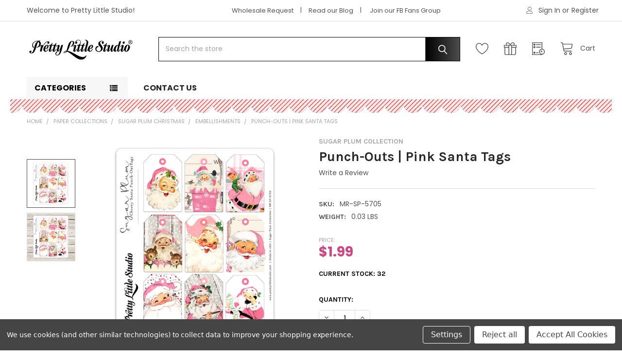

--- FILE ---
content_type: text/html; charset=UTF-8
request_url: https://prettylittlestudio.shop/pre-order-punch-outs-pink-santa-tags/
body_size: 23709
content:

        <!DOCTYPE html>
<html class="no-js" lang="en">
        <head>
        <title>Cornucopia Mini Punch Out Shipping Tags</title>
        <link rel="dns-prefetch preconnect" href="https://cdn11.bigcommerce.com/s-ihusvvomsj" crossorigin><link rel="dns-prefetch preconnect" href="https://fonts.googleapis.com/" crossorigin><link rel="dns-prefetch preconnect" href="https://fonts.gstatic.com/" crossorigin>
        <meta property="product:price:amount" content="1.99" /><meta property="product:price:currency" content="USD" /><meta property="og:url" content="https://prettylittlestudio.shop/pre-order-punch-outs-pink-santa-tags/" /><meta property="og:site_name" content="Pretty Little Studio" /><meta name="keywords" content="punch out, tags, punch out, floral, woodland, pattern, autumn, fall,  patterned paper, pattern, patterned, vintage, floral, plaid, gingham"><link rel='canonical' href='https://prettylittlestudio.shop/pre-order-punch-outs-pink-santa-tags/' /><meta name='platform' content='bigcommerce.stencil' /><meta property="og:type" content="product" />
<meta property="og:title" content="Punch-Outs | Pink Santa Tags" />
<meta property="og:description" content="Whimsical Scrapbooking Paper Crafting Products MADE in the USA" />
<meta property="og:image" content="https://cdn11.bigcommerce.com/s-ihusvvomsj/products/15738/images/33228/PunchOut_CheerySantaPInk_02__61833.1662104080.500.750.png?c=2" />
<meta property="og:availability" content="instock" />
<meta property="pinterest:richpins" content="enabled" />
        
         

        <link href="https://cdn11.bigcommerce.com/s-ihusvvomsj/product_images/favicon1.jpg?t=1514792620" rel="shortcut icon">
        <meta name="viewport" content="width=device-width, initial-scale=1, maximum-scale=1">

        <script>
            document.documentElement.className = document.documentElement.className.replace('no-js', 'js');
        </script>

        <script>
    function browserSupportsAllFeatures() {
        return window.Promise
            && window.fetch
            && window.URL
            && window.URLSearchParams
            && window.WeakMap
            // object-fit support
            && ('objectFit' in document.documentElement.style);
    }

    function loadScript(src) {
        var js = document.createElement('script');
        js.src = src;
        js.onerror = function () {
            console.error('Failed to load polyfill script ' + src);
        };
        document.head.appendChild(js);
    }

    if (!browserSupportsAllFeatures()) {
        loadScript('https://cdn11.bigcommerce.com/s-ihusvvomsj/stencil/6898f300-ab90-013c-994b-4a0bd3f8d4d2/e/f67887f0-9cf1-013e-c01f-1ac510cac795/dist/theme-bundle.polyfills.js');
    }
</script>
        <script>window.consentManagerTranslations = `{"locale":"en","locales":{"consent_manager.data_collection_warning":"en","consent_manager.accept_all_cookies":"en","consent_manager.gdpr_settings":"en","consent_manager.data_collection_preferences":"en","consent_manager.manage_data_collection_preferences":"en","consent_manager.use_data_by_cookies":"en","consent_manager.data_categories_table":"en","consent_manager.allow":"en","consent_manager.accept":"en","consent_manager.deny":"en","consent_manager.dismiss":"en","consent_manager.reject_all":"en","consent_manager.category":"en","consent_manager.purpose":"en","consent_manager.functional_category":"en","consent_manager.functional_purpose":"en","consent_manager.analytics_category":"en","consent_manager.analytics_purpose":"en","consent_manager.targeting_category":"en","consent_manager.advertising_category":"en","consent_manager.advertising_purpose":"en","consent_manager.essential_category":"en","consent_manager.esential_purpose":"en","consent_manager.yes":"en","consent_manager.no":"en","consent_manager.not_available":"en","consent_manager.cancel":"en","consent_manager.save":"en","consent_manager.back_to_preferences":"en","consent_manager.close_without_changes":"en","consent_manager.unsaved_changes":"en","consent_manager.by_using":"en","consent_manager.agree_on_data_collection":"en","consent_manager.change_preferences":"en","consent_manager.cancel_dialog_title":"en","consent_manager.privacy_policy":"en","consent_manager.allow_category_tracking":"en","consent_manager.disallow_category_tracking":"en"},"translations":{"consent_manager.data_collection_warning":"We use cookies (and other similar technologies) to collect data to improve your shopping experience.","consent_manager.accept_all_cookies":"Accept All Cookies","consent_manager.gdpr_settings":"Settings","consent_manager.data_collection_preferences":"Website Data Collection Preferences","consent_manager.manage_data_collection_preferences":"Manage Website Data Collection Preferences","consent_manager.use_data_by_cookies":" uses data collected by cookies and JavaScript libraries to improve your shopping experience.","consent_manager.data_categories_table":"The table below outlines how we use this data by category. To opt out of a category of data collection, select 'No' and save your preferences.","consent_manager.allow":"Allow","consent_manager.accept":"Accept","consent_manager.deny":"Deny","consent_manager.dismiss":"Dismiss","consent_manager.reject_all":"Reject all","consent_manager.category":"Category","consent_manager.purpose":"Purpose","consent_manager.functional_category":"Functional","consent_manager.functional_purpose":"Enables enhanced functionality, such as videos and live chat. If you do not allow these, then some or all of these functions may not work properly.","consent_manager.analytics_category":"Analytics","consent_manager.analytics_purpose":"Provide statistical information on site usage, e.g., web analytics so we can improve this website over time.","consent_manager.targeting_category":"Targeting","consent_manager.advertising_category":"Advertising","consent_manager.advertising_purpose":"Used to create profiles or personalize content to enhance your shopping experience.","consent_manager.essential_category":"Essential","consent_manager.esential_purpose":"Essential for the site and any requested services to work, but do not perform any additional or secondary function.","consent_manager.yes":"Yes","consent_manager.no":"No","consent_manager.not_available":"N/A","consent_manager.cancel":"Cancel","consent_manager.save":"Save","consent_manager.back_to_preferences":"Back to Preferences","consent_manager.close_without_changes":"You have unsaved changes to your data collection preferences. Are you sure you want to close without saving?","consent_manager.unsaved_changes":"You have unsaved changes","consent_manager.by_using":"By using our website, you're agreeing to our","consent_manager.agree_on_data_collection":"By using our website, you're agreeing to the collection of data as described in our ","consent_manager.change_preferences":"You can change your preferences at any time","consent_manager.cancel_dialog_title":"Are you sure you want to cancel?","consent_manager.privacy_policy":"Privacy Policy","consent_manager.allow_category_tracking":"Allow [CATEGORY_NAME] tracking","consent_manager.disallow_category_tracking":"Disallow [CATEGORY_NAME] tracking"}}`;</script>
        
        <script>
            window.lazySizesConfig = window.lazySizesConfig || {};
            window.lazySizesConfig.loadMode = 1;
        </script>
        <script async src="https://cdn11.bigcommerce.com/s-ihusvvomsj/stencil/6898f300-ab90-013c-994b-4a0bd3f8d4d2/e/f67887f0-9cf1-013e-c01f-1ac510cac795/dist/theme-bundle.head_async.js"></script>

            <link href="https://fonts.googleapis.com/css?family=Poppins:700,400%7CKarla:700&display=block" rel="stylesheet">
            <script async src="https://cdn11.bigcommerce.com/s-ihusvvomsj/stencil/6898f300-ab90-013c-994b-4a0bd3f8d4d2/e/f67887f0-9cf1-013e-c01f-1ac510cac795/dist/theme-bundle.font.js"></script>
            <link data-stencil-stylesheet href="https://cdn11.bigcommerce.com/s-ihusvvomsj/stencil/6898f300-ab90-013c-994b-4a0bd3f8d4d2/e/f67887f0-9cf1-013e-c01f-1ac510cac795/css/theme-88b3f380-cb1f-013e-65a9-6e771e833a19.css" rel="stylesheet">
            <!-- Start Tracking Code for analytics_googleanalytics -->

<script data-bc-cookie-consent="3" type="text/plain" src="https://conduit.mailchimpapp.com/js/stores/ihusvvomsj/conduit.js"></script>

<!-- End Tracking Code for analytics_googleanalytics -->


<script type="text/javascript" src="https://checkout-sdk.bigcommerce.com/v1/loader.js" defer ></script>
<script src="https://www.google.com/recaptcha/api.js" async defer></script>
<script>window.consentManagerStoreConfig = function () { return {"storeName":"Pretty Little Studio","privacyPolicyUrl":"","writeKey":null,"improvedConsentManagerEnabled":true,"AlwaysIncludeScriptsWithConsentTag":true}; };</script>
<script type="text/javascript" src="https://cdn11.bigcommerce.com/shared/js/bodl-consent-32a446f5a681a22e8af09a4ab8f4e4b6deda6487.js" integrity="sha256-uitfaufFdsW9ELiQEkeOgsYedtr3BuhVvA4WaPhIZZY=" crossorigin="anonymous" defer></script>
<script type="text/javascript" src="https://cdn11.bigcommerce.com/shared/js/storefront/consent-manager-config-3013a89bb0485f417056882e3b5cf19e6588b7ba.js" defer></script>
<script type="text/javascript" src="https://cdn11.bigcommerce.com/shared/js/storefront/consent-manager-08633fe15aba542118c03f6d45457262fa9fac88.js" defer></script>
<script type="text/javascript">
var BCData = {"product_attributes":{"sku":"MR-SP-5705","upc":null,"mpn":null,"gtin":null,"weight":{"formatted":"0.03 LBS","value":0.03},"base":true,"image":null,"price":{"without_tax":{"formatted":"$1.99","value":1.99,"currency":"USD"},"tax_label":"Tax"},"out_of_stock_behavior":"label_option","out_of_stock_message":"Out of stock ","available_modifier_values":[],"in_stock_attributes":[],"stock":32,"instock":true,"stock_message":null,"purchasable":true,"purchasing_message":null,"call_for_price_message":null}};
</script>

<script nonce="">
(function () {
    var xmlHttp = new XMLHttpRequest();

    xmlHttp.open('POST', 'https://bes.gcp.data.bigcommerce.com/nobot');
    xmlHttp.setRequestHeader('Content-Type', 'application/json');
    xmlHttp.send('{"store_id":"999702625","timezone_offset":"-4.0","timestamp":"2026-01-20T06:52:48.01119200Z","visit_id":"e7d52216-d813-4af7-92b8-dd09ff599332","channel_id":1}');
})();
</script>

        


        <!-- snippet location htmlhead -->

                    <link href="https://cdn11.bigcommerce.com/s-ihusvvomsj/images/stencil/608x608/products/15738/33228/PunchOut_CheerySantaPInk_02__61833.1662104080.png?c=2" rel="preload" as="image">

    </head>
    <body class="csscolumns papaSupermarket-layout--default 
        papaSupermarket-style--default
        papaSupermarket-pageType--product 
        papaSupermarket-page--pages-product 
        emthemesModez-productUniform
        
        
        papaSupermarket--showSubcategoriesMenu
        
        
        
        
        
        " id="topOfPage">


        <!-- snippet location header -->
        <svg data-src="https://cdn11.bigcommerce.com/s-ihusvvomsj/stencil/6898f300-ab90-013c-994b-4a0bd3f8d4d2/e/f67887f0-9cf1-013e-c01f-1ac510cac795/img/icon-sprite.svg" class="icons-svg-sprite"></svg>

        <header class="header" role="banner"  data-stickymenu>
    <a href="#" class="mobileMenu-toggle" data-mobile-menu-toggle="menu">
        <span class="mobileMenu-toggleIcon">Toggle menu</span>
    </a>

    <div class="emthemesModez-header-topSection">
        <div class="container">
            <nav class="navUser navUser--storeInfo">
    <ul class="navUser-section">
        <li class="navUser-item">
            <span class="navUser-welcome">Welcome to Pretty Little Studio!</span>
        </li>
    </ul>
</nav>

<nav class="navUser">

        <div data-emthemesmodez-remote-banner="emthemesModezBannersBlockTopHeaderBanner02"></div>

        
    <ul class="navUser-section">
        


        <li class="navUser-item navUser-item--account">
                <a class="navUser-action" href="/login.php">
                    <span class="navUser-item-icon navUser-item-loginIcon emthemesModez-icon-linear-user"></span>
                    <span class="navUser-item-loginLabel">Sign In</span>
                </a>
                    <span class="navUser-or">or</span> <a class="navUser-action" href="/login.php?action=create_account">Register</a>
        </li>
    </ul>
</nav>        </div>
    </div>

    <div class="emthemesModez-header-userSection emthemesModez-header-userSection--logo-left">
        <div class="container">
            <nav class="navUser">
    
    <ul class="navUser-section navUser-section--alt">


            <li class="navUser-item">
                <a class="navUser-action navUser-action--wishlist" href="/wishlist.php" title="Wish Lists">
                    <span class="navUser-item-icon navUser-item-wishlistIcon"><svg class="icon"><use href="#icon-heart" /></svg></span>
                    <span class="navUser-item-wishlistLabel"><span class='firstword'>Wish </span>Lists</span>
                </a>
            </li>
        

        <li class="navUser-item navUser-item--compare">
            <a class="navUser-action navUser-action--compare" href="/compare" data-compare-nav>Compare <span class="countPill countPill--positive countPill--alt"></span></a>
        </li>
        
            <li class="navUser-item">
                <a class="navUser-action navUser-action--giftCert" href="/giftcertificates.php" title="Gift Certificates">
                    <span class="navUser-item-icon navUser-item-giftCertIcon"><svg class="icon"><use href="#icon-gift" /></svg></span>
                    <span class="navUser-item-giftCertLabel"><span class='firstword'>Gift </span>Certificates</span>
                </a>
            </li>

        <li class="navUser-item navUser-item--recentlyViewed">
            <a class="navUser-action navUser-action--recentlyViewed" href="#recently-viewed" data-dropdown="recently-viewed-dropdown" data-options="align:right" title="Recently Viewed" style="display:none">
                <span class="navUser-item-icon navUser-item-recentlyViewedIcon"><svg class="icon"><use href="#icon-recent-list" /></svg></span>
                <span class="navUser-item-recentlyViewedLabel"><span class='firstword'>Recently </span>Viewed</span>
            </a>
            <div class="dropdown-menu" id="recently-viewed-dropdown" data-dropdown-content aria-hidden="true"></div>
        </li>

        <li class="navUser-item navUser-item--cart">

            <a
                class="navUser-action navUser-action--cart"
                data-cart-preview
                data-dropdown="cart-preview-dropdown"
                data-options="align:right"
                href="/cart.php"
                title="Cart">
                <span class="navUser-item-icon navUser-item-cartIcon"><svg class="icon"><use href="#icon-cart" /></svg></span>
                <span class="navUser-item-cartLabel">Cart</span> <span class="countPill cart-quantity"></span>
            </a>

            <div class="dropdown-menu" id="cart-preview-dropdown" data-dropdown-content aria-hidden="true"></div>
        </li>
    </ul>
</nav>

                <div class="header-logo header-logo--left">
                    <a href="https://prettylittlestudio.shop/" data-instantload='{"page":"home"}'>
            <div class="header-logo-image-container">
                <img class="header-logo-image" src="https://cdn11.bigcommerce.com/s-ihusvvomsj/images/stencil/250x50/pls_40px_logo_1749066850__22691.original.png" srcset="https://cdn11.bigcommerce.com/s-ihusvvomsj/images/stencil/250x50/pls_40px_logo_1749066850__22691.original.png 1x, https://cdn11.bigcommerce.com/s-ihusvvomsj/images/stencil/500w/pls_40px_logo_1749066850__22691.original.png 2x" alt="Pretty Little Studio" title="Pretty Little Studio">
            </div>
</a>
                </div>

            <div class="emthemesModez-quickSearch" data-prevent-quick-search-close>
    <!-- snippet location forms_search -->
    <form class="form" action="/search.php">
        <fieldset class="form-fieldset">
            <div class="form-field">
                <label class="is-srOnly" for="search_query">Search</label>
                <div class="form-prefixPostfix wrap">
                    <input class="form-input" data-search-quick name="search_query" id="search_query" data-error-message="Search field cannot be empty." placeholder="Search the store" autocomplete="off">
                    <input type="submit" class="button button--primary form-prefixPostfix-button--postfix" value="Search" />
                </div>
            </div>
        </fieldset>
    </form>
</div>        </div>
    </div>

    <div class="navPages-container" id="menu" data-menu>
        <div class="container">
            <nav class="navPages">

        <div class="emthemesModez-navPages-verticalCategories-container">
            <a class="navPages-action has-subMenu" data-collapsible="emthemesModez-verticalCategories"
                data-collapsible-disabled-breakpoint="medium"
                data-collapsible-disabled-state="open"
                data-collapsible-enabled-state="closed">Categories</a>
            <div class="emthemesModez-verticalCategories " id="emthemesModez-verticalCategories" data-emthemesmodez-fix-height="emthemesModez-section1-container" aria-hidden="true">
                <ul class="navPages-list navPages-list--categories">

                            <li class="navPages-item">
                                <a class="navPages-action has-subMenu " href="https://prettylittlestudio.shop/collections/"
    data-instantload
    
    data-collapsible="navPages-213"
    data-collapsible-disabled-breakpoint="medium"
    data-collapsible-disabled-state="open"
    data-collapsible-enabled-state="closed">
    Paper Collections <i class="icon navPages-action-moreIcon" aria-hidden="true"><svg><use href="#icon-chevron-down" /></svg></i>
</a>
<div class="navPage-subMenu
    " id="navPages-213" aria-hidden="true" tabindex="-1">
    <ul class="navPage-subMenu-list">
        <li class="navPage-subMenu-item">
            <a class="navPage-subMenu-action navPages-action" href="https://prettylittlestudio.shop/collections/" data-instantload>All Paper Collections</a>
        </li>
            <li class="navPage-subMenu-item">
                    <a class="navPage-subMenu-action navPages-action" href="https://prettylittlestudio.shop/paper-collections/candy-cane/" data-instantload >Brand New! Candy Cane</a>
            </li>
            <li class="navPage-subMenu-item">
                    <a class="navPage-subMenu-action navPages-action" href="https://prettylittlestudio.shop/collections/christmas-cheer/" data-instantload >Christmas Cheer - 50% off</a>
            </li>
            <li class="navPage-subMenu-item">
                    <a class="navPage-subMenu-action navPages-action" href="https://prettylittlestudio.shop/collections/tis-the-season/" data-instantload >Tis the Season Christmas - 50% off</a>
            </li>
            <li class="navPage-subMenu-item">
                    <a class="navPage-subMenu-action navPages-action" href="https://prettylittlestudio.shop/paper-collections/love-is-kind/" data-instantload >Love is Kind</a>
            </li>
            <li class="navPage-subMenu-item">
                    <a class="navPage-subMenu-action navPages-action" href="https://prettylittlestudio.shop/paper-collections/sugar-plum/" data-instantload >Sugar Plum Christmas</a>
            </li>
            <li class="navPage-subMenu-item">
                    <a class="navPage-subMenu-action navPages-action" href="https://prettylittlestudio.shop/collections/frosty-friends/" data-instantload >Frosty &amp; Friends </a>
            </li>
            <li class="navPage-subMenu-item">
                    <a class="navPage-subMenu-action navPages-action" href="https://prettylittlestudio.shop/paper-collections/perfect-match-50-off/" data-instantload >Perfect Match - 50% off</a>
            </li>
            <li class="navPage-subMenu-item">
                    <a class="navPage-subMenu-action navPages-action" href="https://prettylittlestudio.shop/paper-collections/well-read/" data-instantload >Well Read</a>
            </li>
            <li class="navPage-subMenu-item">
                    <a class="navPage-subMenu-action navPages-action" href="https://prettylittlestudio.shop/paper-collections/good-vibrations/" data-instantload >Good Vibrations - 50% off</a>
            </li>
            <li class="navPage-subMenu-item">
                    <a class="navPage-subMenu-action navPages-action" href="https://prettylittlestudio.shop/paper-collections/wildflowers/" data-instantload >Wildflowers </a>
            </li>
            <li class="navPage-subMenu-item">
                    <a class="navPage-subMenu-action navPages-action" href="https://prettylittlestudio.shop/paper-collections/hey-summer/" data-instantload >Hey Summer - 50% off</a>
            </li>
            <li class="navPage-subMenu-item">
                    <a class="navPage-subMenu-action navPages-action" href="https://prettylittlestudio.shop/paper-collections/you-are-my-sunshine/" data-instantload >You are My Sunshine</a>
            </li>
            <li class="navPage-subMenu-item">
                    <a class="navPage-subMenu-action navPages-action" href="https://prettylittlestudio.shop/paper-collections/sunkissed/" data-instantload >Sunkissed </a>
            </li>
            <li class="navPage-subMenu-item">
                    <a class="navPage-subMenu-action navPages-action" href="https://prettylittlestudio.shop/paper-collections/ginger-snap/" data-instantload >Ginger Snap </a>
            </li>
            <li class="navPage-subMenu-item">
                    <a class="navPage-subMenu-action navPages-action" href="https://prettylittlestudio.shop/paper-collections/comfort-joy/" data-instantload >Comfort &amp; Joy Christmas</a>
            </li>
    </ul>
</div>
                            </li>
                            <li class="navPages-item">
                                <a class="navPages-action has-subMenu " href="https://prettylittlestudio.shop/vintage-shoppe/"
    data-instantload
    
    data-collapsible="navPages-946"
    data-collapsible-disabled-breakpoint="medium"
    data-collapsible-disabled-state="open"
    data-collapsible-enabled-state="closed">
    Vintage Shoppe <i class="icon navPages-action-moreIcon" aria-hidden="true"><svg><use href="#icon-chevron-down" /></svg></i>
</a>
<div class="navPage-subMenu
    " id="navPages-946" aria-hidden="true" tabindex="-1">
    <ul class="navPage-subMenu-list">
        <li class="navPage-subMenu-item">
            <a class="navPage-subMenu-action navPages-action" href="https://prettylittlestudio.shop/vintage-shoppe/" data-instantload>All Vintage Shoppe</a>
        </li>
            <li class="navPage-subMenu-item">
                    <a class="navPage-subMenu-action navPages-action" href="https://prettylittlestudio.shop/vintage-shoppe/vintage-single-die-cuts/" data-instantload >Vintage Single Die-Cuts</a>
            </li>
            <li class="navPage-subMenu-item">
                    <a class="navPage-subMenu-action navPages-action" href="https://prettylittlestudio.shop/vintage-shoppe/vintage-die-cut-packs/" data-instantload >Vintage Die-Cut Packs</a>
            </li>
            <li class="navPage-subMenu-item">
                    <a class="navPage-subMenu-action navPages-action" href="https://prettylittlestudio.shop/vintage-die-cuts/vintage-stickers/" data-instantload >Vintage Stickers</a>
            </li>
    </ul>
</div>
                            </li>
                            <li class="navPages-item">
                                <a class="navPages-action has-subMenu " href="https://prettylittlestudio.shop/digital/"
    data-instantload
    
    data-collapsible="navPages-562"
    data-collapsible-disabled-breakpoint="medium"
    data-collapsible-disabled-state="open"
    data-collapsible-enabled-state="closed">
    Digital  <i class="icon navPages-action-moreIcon" aria-hidden="true"><svg><use href="#icon-chevron-down" /></svg></i>
</a>
<div class="navPage-subMenu
    " id="navPages-562" aria-hidden="true" tabindex="-1">
    <ul class="navPage-subMenu-list">
        <li class="navPage-subMenu-item">
            <a class="navPage-subMenu-action navPages-action" href="https://prettylittlestudio.shop/digital/" data-instantload>All Digital </a>
        </li>
            <li class="navPage-subMenu-item">
                    <a class="navPage-subMenu-action navPages-action" href="https://prettylittlestudio.shop/digital/digital-help-guide/" data-instantload >Digital Help Guide</a>
            </li>
            <li class="navPage-subMenu-item">
                    <a class="navPage-subMenu-action navPages-action" href="https://prettylittlestudio.shop/digital/monsieur-digitals/" data-instantload >Monsieur Digitals</a>
            </li>
            <li class="navPage-subMenu-item">
                    <a class="navPage-subMenu-action navPages-action" href="https://prettylittlestudio.shop/digital/aint-life-grand-digitals/" data-instantload >Aint Life Grand Digitals</a>
            </li>
            <li class="navPage-subMenu-item">
                    <a class="navPage-subMenu-action navPages-action" href="https://prettylittlestudio.shop/digital/you-are-my-sunshine-digitals/" data-instantload >You are my Sunshine Digitals</a>
            </li>
            <li class="navPage-subMenu-item">
                    <a class="navPage-subMenu-action navPages-action" href="https://prettylittlestudio.shop/digital/trick-or-treat-digitals/" data-instantload >Trick or Treat Digitals</a>
            </li>
            <li class="navPage-subMenu-item">
                    <a class="navPage-subMenu-action navPages-action" href="https://prettylittlestudio.shop/digital/woodland-christmas/" data-instantload >Woodland Christmas</a>
            </li>
            <li class="navPage-subMenu-item">
                    <a class="navPage-subMenu-action navPages-action" href="https://prettylittlestudio.shop/digital/holiday-cheer-digitals/" data-instantload >Holiday Cheer Digitals</a>
            </li>
            <li class="navPage-subMenu-item">
                    <a class="navPage-subMenu-action navPages-action" href="https://prettylittlestudio.shop/digital/flash-card-digitals/" data-instantload >Flash Card Digitals</a>
            </li>
            <li class="navPage-subMenu-item">
                    <a class="navPage-subMenu-action navPages-action" href="https://prettylittlestudio.shop/digital-hybrid/nature-walk-digitals/" data-instantload >Nature Walk Digitals</a>
            </li>
            <li class="navPage-subMenu-item">
                    <a class="navPage-subMenu-action navPages-action" href="https://prettylittlestudio.shop/digital/merry-bright-digitals/" data-instantload >Merry &amp; Bright Digitals</a>
            </li>
            <li class="navPage-subMenu-item">
                    <a class="navPage-subMenu-action navPages-action" href="https://prettylittlestudio.shop/digital/tis-the-season-digitals/" data-instantload >Tis the Season Digitals</a>
            </li>
            <li class="navPage-subMenu-item">
                    <a class="navPage-subMenu-action navPages-action" href="https://prettylittlestudio.shop/digital-hybrid/digital-collections/perfect-match-valentine-digitals/" data-instantload >Perfect Match Valentine Digitals</a>
            </li>
            <li class="navPage-subMenu-item">
                    <a class="navPage-subMenu-action navPages-action" href="https://prettylittlestudio.shop/digital-hybrid/new-collections/you-me-digitals/" data-instantload >You &amp; Me Digitals</a>
            </li>
            <li class="navPage-subMenu-item">
                    <a class="navPage-subMenu-action navPages-action" href="https://prettylittlestudio.shop/digital-hybrid/new-collections/hopscotch-digitals/" data-instantload >Hopscotch Digitals</a>
            </li>
    </ul>
</div>
                            </li>
                            <li class="navPages-item">
                                <a class="navPages-action has-subMenu " href="https://prettylittlestudio.shop/faq/"
    data-instantload
    
    data-collapsible="navPages-569"
    data-collapsible-disabled-breakpoint="medium"
    data-collapsible-disabled-state="open"
    data-collapsible-enabled-state="closed">
    FAQ <i class="icon navPages-action-moreIcon" aria-hidden="true"><svg><use href="#icon-chevron-down" /></svg></i>
</a>
<div class="navPage-subMenu
    " id="navPages-569" aria-hidden="true" tabindex="-1">
    <ul class="navPage-subMenu-list">
        <li class="navPage-subMenu-item">
            <a class="navPage-subMenu-action navPages-action" href="https://prettylittlestudio.shop/faq/" data-instantload>All FAQ</a>
        </li>
            <li class="navPage-subMenu-item">
                    <a class="navPage-subMenu-action navPages-action" href="https://prettylittlestudio.shop/faq/usa-shops-that-carry-pls/" data-instantload >USA Shops that carry PLS</a>
            </li>
            <li class="navPage-subMenu-item">
                    <a class="navPage-subMenu-action navPages-action" href="https://prettylittlestudio.shop/info/contact-us/email-us/" data-instantload >Email Us</a>
            </li>
            <li class="navPage-subMenu-item">
                    <a class="navPage-subMenu-action navPages-action" href="https://prettylittlestudio.shop/faq/international-shops-that-carry-pls/" data-instantload >International Shops that carry PLS</a>
            </li>
            <li class="navPage-subMenu-item">
                    <a class="navPage-subMenu-action navPages-action" href="https://prettylittlestudio.shop/faq/youtube-video-inspiration/" data-instantload >YouTube Video Inspiration </a>
            </li>
    </ul>
</div>
                            </li>
                    
                </ul>
            </div>
        </div>
    
    
        <ul class="navPages-list">
                <li class="navPages-item">
                    <a class="navPages-action" data-instantload href="https://prettylittlestudio.shop/contact-us/">Contact Us</a>
                </li>
        </ul>
    <ul class="navPages-list navPages-list--user">
            <li class="navPages-item">
                <a class="navPages-action" href="/giftcertificates.php">Gift Certificates</a>
            </li>
            <li class="navPages-item">
                <a class="navPages-action" href="/login.php">Sign In</a>
                    <a class="navPages-action" href="/login.php?action=create_account">Register</a>
            </li>
    </ul>

</nav>
        </div>
    </div>

    <div data-content-region="header_navigation_bottom--global"><div data-layout-id="0fe8bccd-61e8-4d3d-85ba-70652b471687">       <div data-sub-layout-container="900b1997-b2ed-482e-994d-a770449d7ce4" data-layout-name="Layout">
    <style data-container-styling="900b1997-b2ed-482e-994d-a770449d7ce4">
        [data-sub-layout-container="900b1997-b2ed-482e-994d-a770449d7ce4"] {
            box-sizing: border-box;
            display: flex;
            flex-wrap: wrap;
            z-index: 0;
            position: relative;
            height: ;
            padding-top: 0px;
            padding-right: 0px;
            padding-bottom: 0px;
            padding-left: 0px;
            margin-top: 0px;
            margin-right: 0px;
            margin-bottom: 0px;
            margin-left: 0px;
            border-width: 0px;
            border-style: solid;
            border-color: #333333;
        }

        [data-sub-layout-container="900b1997-b2ed-482e-994d-a770449d7ce4"]:after {
            display: block;
            position: absolute;
            top: 0;
            left: 0;
            bottom: 0;
            right: 0;
            background-size: cover;
            z-index: auto;
        }
    </style>

    <div data-sub-layout="c833bfd5-e25a-4b6b-84cc-326845ade7ea">
        <style data-column-styling="c833bfd5-e25a-4b6b-84cc-326845ade7ea">
            [data-sub-layout="c833bfd5-e25a-4b6b-84cc-326845ade7ea"] {
                display: flex;
                flex-direction: column;
                box-sizing: border-box;
                flex-basis: 100%;
                max-width: 100%;
                z-index: 0;
                position: relative;
                height: ;
                padding-top: 0px;
                padding-right: 10.5px;
                padding-bottom: 0px;
                padding-left: 10.5px;
                margin-top: 0px;
                margin-right: 0px;
                margin-bottom: 0px;
                margin-left: 0px;
                border-width: 0px;
                border-style: solid;
                border-color: #333333;
                justify-content: center;
            }
            [data-sub-layout="c833bfd5-e25a-4b6b-84cc-326845ade7ea"]:after {
                display: block;
                position: absolute;
                top: 0;
                left: 0;
                bottom: 0;
                right: 0;
                background-size: cover;
                z-index: auto;
            }
            @media only screen and (max-width: 700px) {
                [data-sub-layout="c833bfd5-e25a-4b6b-84cc-326845ade7ea"] {
                    flex-basis: 100%;
                    max-width: 100%;
                }
            }
        </style>
        <div data-widget-id="f847377b-aeb3-4b7a-823d-a16b36959c97" data-placement-id="d20b36da-da03-48d6-9d87-db21703c1ea6" data-placement-status="ACTIVE"><style>
    #sd-image-f847377b-aeb3-4b7a-823d-a16b36959c97 {
        display: flex;
        align-items: center;
        background: url('https://cdn11.bigcommerce.com/s-ihusvvomsj/images/stencil/original/image-manager/scallopborder-dec2025.jpg?t=1759804330') no-repeat;
        opacity: calc(100 / 100);


            background-size: contain;

            height: auto;

        background-position:
                center
                center
;


        padding-top: 0px;
        padding-right: 0px;
        padding-bottom: 0px;
        padding-left: 0px;

        margin-top: 0px;
        margin-right: 0px;
        margin-bottom: 0px;
        margin-left: 0px;
    }

    #sd-image-f847377b-aeb3-4b7a-823d-a16b36959c97 * {
        margin: 0px;
    }

    #sd-image-f847377b-aeb3-4b7a-823d-a16b36959c97 img {
        width: auto;
        opacity: 0;

            height: auto;
    }

    @media only screen and (max-width: 700px) {
        #sd-image-f847377b-aeb3-4b7a-823d-a16b36959c97 {
        }
    }
</style>

<div>
    
    <div id="sd-image-f847377b-aeb3-4b7a-823d-a16b36959c97" data-edit-mode="">
        <img src="https://cdn11.bigcommerce.com/s-ihusvvomsj/images/stencil/original/image-manager/scallopborder-dec2025.jpg?t=1759804330" alt="">
    </div>
    
</div>


</div>
    </div>
</div>

</div></div>
</header>

<div class="emthemesModez-quickSearch emthemesModez-quickSearch--mobileOnly" data-prevent-quick-search-close>
    <!-- snippet location forms_search -->
    <form class="form" action="/search.php">
        <fieldset class="form-fieldset">
            <div class="form-field">
                <label class="is-srOnly" for="search_query_mobile">Search</label>
                <div class="form-prefixPostfix wrap">
                    <input class="form-input" data-search-quick name="search_query" id="search_query_mobile" data-error-message="Search field cannot be empty." placeholder="Search the store" autocomplete="off">
                    <input type="submit" class="button button--primary form-prefixPostfix-button--postfix" value="Search" />
                </div>
            </div>
        </fieldset>
    </form>
</div>
<div class="dropdown dropdown--quickSearch" id="quickSearch" aria-hidden="true" tabindex="-1" data-prevent-quick-search-close>
    <div class="container">
        <section class="quickSearchResults" data-bind="html: results"></section>
    </div>
</div>
<div class="emthemesModez-overlay"></div>

<div data-content-region="header_bottom--global"><div data-layout-id="e096bead-0145-400d-a577-406d3e203f4a">       <div data-sub-layout-container="622ad8d7-1d78-4832-88f5-21b7b87fa9a9" data-layout-name="Layout">
    <style data-container-styling="622ad8d7-1d78-4832-88f5-21b7b87fa9a9">
        [data-sub-layout-container="622ad8d7-1d78-4832-88f5-21b7b87fa9a9"] {
            box-sizing: border-box;
            display: flex;
            flex-wrap: wrap;
            z-index: 0;
            position: relative;
            height: ;
            padding-top: 0px;
            padding-right: 0px;
            padding-bottom: 0px;
            padding-left: 0px;
            margin-top: 0px;
            margin-right: 0px;
            margin-bottom: 0px;
            margin-left: 0px;
            border-width: 0px;
            border-style: solid;
            border-color: #333333;
        }

        [data-sub-layout-container="622ad8d7-1d78-4832-88f5-21b7b87fa9a9"]:after {
            display: block;
            position: absolute;
            top: 0;
            left: 0;
            bottom: 0;
            right: 0;
            background-size: cover;
            z-index: auto;
        }
    </style>

    <div data-sub-layout="122bd49b-f45a-456e-a30b-375d45391880">
        <style data-column-styling="122bd49b-f45a-456e-a30b-375d45391880">
            [data-sub-layout="122bd49b-f45a-456e-a30b-375d45391880"] {
                display: flex;
                flex-direction: column;
                box-sizing: border-box;
                flex-basis: 100%;
                max-width: 100%;
                z-index: 0;
                position: relative;
                height: ;
                padding-top: 0px;
                padding-right: 10.5px;
                padding-bottom: 0px;
                padding-left: 10.5px;
                margin-top: 0px;
                margin-right: 0px;
                margin-bottom: 0px;
                margin-left: 0px;
                border-width: 0px;
                border-style: solid;
                border-color: #333333;
                justify-content: center;
            }
            [data-sub-layout="122bd49b-f45a-456e-a30b-375d45391880"]:after {
                display: block;
                position: absolute;
                top: 0;
                left: 0;
                bottom: 0;
                right: 0;
                background-size: cover;
                z-index: auto;
            }
            @media only screen and (max-width: 700px) {
                [data-sub-layout="122bd49b-f45a-456e-a30b-375d45391880"] {
                    flex-basis: 100%;
                    max-width: 100%;
                }
            }
        </style>
        <div data-widget-id="6d42df65-aa29-4f36-84c5-e0b9ebe4160c" data-placement-id="7b1b5997-b216-40d3-8a3f-e14d3b3dadff" data-placement-status="ACTIVE"><style>
  .sd-spacer-6d42df65-aa29-4f36-84c5-e0b9ebe4160c {
    height: 0px;
  }
</style>

<div class="sd-spacer-6d42df65-aa29-4f36-84c5-e0b9ebe4160c">
</div>
</div>
    </div>
</div>

</div></div>
<div data-content-region="header_bottom"></div>

        <div class="body" data-currency-code="USD">
     
    <div class="container">
        

    <ul class="breadcrumbs">
            <li class="breadcrumb ">
                <a data-instantload href="https://prettylittlestudio.shop/" class="breadcrumb-label">
                    <span>Home</span>
                </a>
            </li>
            <li class="breadcrumb ">
                <a data-instantload href="https://prettylittlestudio.shop/collections/" class="breadcrumb-label">
                    <span>Paper Collections</span>
                </a>
            </li>
            <li class="breadcrumb ">
                <a data-instantload href="https://prettylittlestudio.shop/paper-collections/sugar-plum/" class="breadcrumb-label">
                    <span>Sugar Plum Christmas</span>
                </a>
            </li>
            <li class="breadcrumb ">
                <a data-instantload href="https://prettylittlestudio.shop/paper-collections/sugar-plum/embellishments/" class="breadcrumb-label">
                    <span>Embellishments</span>
                </a>
            </li>
            <li class="breadcrumb is-active">
                <a data-instantload href="https://prettylittlestudio.shop/pre-order-punch-outs-pink-santa-tags/" class="breadcrumb-label">
                    <span>Punch-Outs | Pink Santa Tags</span>
                </a>
            </li>
</ul>

<script type="application/ld+json">
{
    "@context": "https://schema.org",
    "@type": "BreadcrumbList",
    "itemListElement":
    [
        {
            "@type": "ListItem",
            "position": 1,
            "item": {
                "@id": "https://prettylittlestudio.shop/",
                "name": "Home"
            }
        },
        {
            "@type": "ListItem",
            "position": 2,
            "item": {
                "@id": "https://prettylittlestudio.shop/collections/",
                "name": "Paper Collections"
            }
        },
        {
            "@type": "ListItem",
            "position": 3,
            "item": {
                "@id": "https://prettylittlestudio.shop/paper-collections/sugar-plum/",
                "name": "Sugar Plum Christmas"
            }
        },
        {
            "@type": "ListItem",
            "position": 4,
            "item": {
                "@id": "https://prettylittlestudio.shop/paper-collections/sugar-plum/embellishments/",
                "name": "Embellishments"
            }
        },
        {
            "@type": "ListItem",
            "position": 5,
            "item": {
                "@id": "https://prettylittlestudio.shop/pre-order-punch-outs-pink-santa-tags/",
                "name": "Punch-Outs | Pink Santa Tags"
            }
        }
    ]
}
</script>

    <div class="productView-scope">
        

<div class="productView productView--half"
>

    <div class="productView-detailsWrapper">
        <div data-also-bought-parent-scope class="productView-beforeAlsoBought">
            <section class="productView-details">
                <div class="productView-product">
                    <h5 class="productView-brand">
                        <a href="https://prettylittlestudio.shop/sugar-plum-collection/"><span>Sugar Plum Collection</span></a>
                    </h5>
                    
                    <h1 class="productView-title">Punch-Outs | Pink Santa Tags</h1>

                    <div class="productView-rating">
                            <span class="productView-reviewLink">
                                <a href="https://prettylittlestudio.shop/pre-order-punch-outs-pink-santa-tags/"
                                        data-reveal-id="modal-review-form"
                                >
                                Write a Review
                                </a>
                            </span>
                            <div id="modal-review-form" class="modal" data-reveal>
    
    
    
    
    <div class="modal-header">
        <h2 class="modal-header-title">Write a Review</h2>
        <a href="#" class="modal-close" aria-label="Close" role="button">
            <svg class="icon"><use href="#icon-close" /></svg>
        </a>
    </div>
    <div class="modal-body">
        <div class="writeReview-productDetails">
            <div class="writeReview-productImage-container">
                        <img src="https://cdn11.bigcommerce.com/s-ihusvvomsj/images/stencil/608x608/products/15738/33228/PunchOut_CheerySantaPInk_02__61833.1662104080.png?c=2" alt="Punch-Outs | Pink Santa Tags" title="Punch-Outs | Pink Santa Tags" data-sizes="auto"
        srcset="[data-uri]"
    data-srcset="https://cdn11.bigcommerce.com/s-ihusvvomsj/images/stencil/80w/products/15738/33228/PunchOut_CheerySantaPInk_02__61833.1662104080.png?c=2 80w, https://cdn11.bigcommerce.com/s-ihusvvomsj/images/stencil/160w/products/15738/33228/PunchOut_CheerySantaPInk_02__61833.1662104080.png?c=2 160w, https://cdn11.bigcommerce.com/s-ihusvvomsj/images/stencil/320w/products/15738/33228/PunchOut_CheerySantaPInk_02__61833.1662104080.png?c=2 320w, https://cdn11.bigcommerce.com/s-ihusvvomsj/images/stencil/640w/products/15738/33228/PunchOut_CheerySantaPInk_02__61833.1662104080.png?c=2 640w, https://cdn11.bigcommerce.com/s-ihusvvomsj/images/stencil/960w/products/15738/33228/PunchOut_CheerySantaPInk_02__61833.1662104080.png?c=2 960w, https://cdn11.bigcommerce.com/s-ihusvvomsj/images/stencil/1280w/products/15738/33228/PunchOut_CheerySantaPInk_02__61833.1662104080.png?c=2 1280w, https://cdn11.bigcommerce.com/s-ihusvvomsj/images/stencil/1920w/products/15738/33228/PunchOut_CheerySantaPInk_02__61833.1662104080.png?c=2 1920w, https://cdn11.bigcommerce.com/s-ihusvvomsj/images/stencil/2560w/products/15738/33228/PunchOut_CheerySantaPInk_02__61833.1662104080.png?c=2 2560w"
    
    class="lazyload"
    loading="lazy"
     />            </div>
            <h6 class="product-brand">Sugar Plum Collection</h6>
            <h5 class="product-title">Punch-Outs | Pink Santa Tags</h5>
        </div>
        <form class="form writeReview-form" action="/postreview.php" method="post">
            <fieldset class="form-fieldset">
                <div class="form-field">
                    <label class="form-label" for="rating-rate">Rating
                        <small>Required</small>
                    </label>
                    <!-- Stars -->
                    <!-- TODO: Review Stars need to be componentised, both for display and input -->
                    <select id="rating-rate" class="form-select" name="revrating">
                        <option value="">Select Rating</option>
                                <option value="1">1 star (worst)</option>
                                <option value="2">2 stars</option>
                                <option value="3">3 stars (average)</option>
                                <option value="4">4 stars</option>
                                <option value="5">5 stars (best)</option>
                    </select>
                </div>

                <!-- Name -->
                    <div class="form-field" id="revfromname" data-validation="" >
    <label class="form-label" for="revfromname_input">Name
        
    </label>
    <input type="text" id="revfromname_input" data-label="Name" name="revfromname"   class="form-input" aria-required="" aria-labelledby="revfromname" aria-live="polite"  >
</div>


                <!-- Review Subject -->
                <div class="form-field" id="revtitle" data-validation="" >
    <label class="form-label" for="revtitle_input">Review Subject
        <small>Required</small>
    </label>
    <input type="text" id="revtitle_input" data-label="Review Subject" name="revtitle"   class="form-input" aria-required="true" aria-labelledby="revtitle" aria-live="polite"  >
</div>

                <!-- Comments -->
                <div class="form-field" id="revtext" data-validation="">
    <label class="form-label" for="revtext_input">Comments
            <small>Required</small>
    </label>
    <textarea name="revtext" id="revtext_input" data-label="Comments" rows="" aria-required="true" aria-labelledby="revtext" aria-live="polite" class="form-input" ></textarea>
</div>

                

                <div class="form-field">
                    <input type="submit" class="button button--primary"
                           value="Submit Review">
                </div>
                <input type="hidden" name="product_id" value="15738">
                <input type="hidden" name="action" value="post_review">
                
            </fieldset>
        </form>
    </div>
</div>
                    </div>


                    <div data-content-region="product_below_rating--global"></div>
                    <div data-content-region="product_below_rating"></div>
                    
                    
                    <dl class="productView-info">
                        <dt class="productView-info-name productView-info-name--sku sku-label">SKU:</dt>
                        <dd class="productView-info-value productView-info-value--sku" data-product-sku>MR-SP-5705</dd>
                        <dt class="productView-info-name productView-info-name--upc upc-label" style="display: none;">UPC:</dt>
                        <dd class="productView-info-value productView-info-value--upc" data-product-upc></dd>
                        <dt class="productView-info-name productView-info-name--mpn mpn-label"  style="display: none;">MPN:</dt>
                        <dd class="productView-info-value productView-info-value--mpn" data-product-mpn data-original-mpn=""></dd>
                            <dt class="productView-info-name productView-info-name--weight">Weight:</dt>
                            <dd class="productView-info-value productView-info-value--weight" data-product-weight>0.03 LBS</dd>

                    </dl>

                        <div class="productView-info-bulkPricing">
                                                    </div>
                </div>
            </section>

            <section class="productView-images " data-image-gallery 
                    data-sidebar-sticky
            >
                
                        

                    <ul class="productView-imageCarousel-main" id="productView-imageCarousel-main-15738" data-image-gallery-main>
                                <li class="productView-imageCarousel-main-item slick-current">
                                    <a href="https://cdn11.bigcommerce.com/s-ihusvvomsj/images/stencil/1280x1280/products/15738/33228/PunchOut_CheerySantaPInk_02__61833.1662104080.png?c=2?imbypass=on"
                                        data-original-zoom="https://cdn11.bigcommerce.com/s-ihusvvomsj/images/stencil/1280x1280/products/15738/33228/PunchOut_CheerySantaPInk_02__61833.1662104080.png?c=2?imbypass=on"
                                        data-original-img="https://cdn11.bigcommerce.com/s-ihusvvomsj/images/stencil/608x608/products/15738/33228/PunchOut_CheerySantaPInk_02__61833.1662104080.png?c=2"
                                        data-original-srcset="">
                                            <img src="https://cdn11.bigcommerce.com/s-ihusvvomsj/images/stencil/608x608/products/15738/33228/PunchOut_CheerySantaPInk_02__61833.1662104080.png?c=2" alt="Punch-Outs | Pink Santa Tags" title="Punch-Outs | Pink Santa Tags" width=608 height=608>
                                    </a>
                                </li>
                                <li class="productView-imageCarousel-main-item">
                                    <a href="https://cdn11.bigcommerce.com/s-ihusvvomsj/images/stencil/1280x1280/products/15738/33229/PunchOut_CheerySantaPInk_01__01056.1662104085.png?c=2?imbypass=on"
                                        data-original-zoom="https://cdn11.bigcommerce.com/s-ihusvvomsj/images/stencil/1280x1280/products/15738/33229/PunchOut_CheerySantaPInk_01__01056.1662104085.png?c=2?imbypass=on"
                                        data-original-img="https://cdn11.bigcommerce.com/s-ihusvvomsj/images/stencil/608x608/products/15738/33229/PunchOut_CheerySantaPInk_01__01056.1662104085.png?c=2"
                                        data-original-srcset="">
                                            <img data-lazy="https://cdn11.bigcommerce.com/s-ihusvvomsj/images/stencil/608x608/products/15738/33229/PunchOut_CheerySantaPInk_01__01056.1662104085.png?c=2" alt="Punch-Outs | Pink Santa Tags" title="Punch-Outs | Pink Santa Tags" width=608 height=608>
                                    </a>
                                </li>
                    </ul>





                    <ul class="productView-imageCarousel-nav" id="productView-imageCarousel-nav-15738" data-image-gallery-nav data-image-gallery-nav-slides="4" >
                            <li class="productView-imageCarousel-nav-item slick-current">
                                    <img src="https://cdn11.bigcommerce.com/s-ihusvvomsj/images/stencil/100x100/products/15738/33228/PunchOut_CheerySantaPInk_02__61833.1662104080.png?c=2" alt="Punch-Outs | Pink Santa Tags" title="Punch-Outs | Pink Santa Tags" data-sizes="auto"
        srcset="https://cdn11.bigcommerce.com/s-ihusvvomsj/images/stencil/80w/products/15738/33228/PunchOut_CheerySantaPInk_02__61833.1662104080.png?c=2"
    data-srcset="https://cdn11.bigcommerce.com/s-ihusvvomsj/images/stencil/80w/products/15738/33228/PunchOut_CheerySantaPInk_02__61833.1662104080.png?c=2 80w, https://cdn11.bigcommerce.com/s-ihusvvomsj/images/stencil/160w/products/15738/33228/PunchOut_CheerySantaPInk_02__61833.1662104080.png?c=2 160w, https://cdn11.bigcommerce.com/s-ihusvvomsj/images/stencil/320w/products/15738/33228/PunchOut_CheerySantaPInk_02__61833.1662104080.png?c=2 320w, https://cdn11.bigcommerce.com/s-ihusvvomsj/images/stencil/640w/products/15738/33228/PunchOut_CheerySantaPInk_02__61833.1662104080.png?c=2 640w, https://cdn11.bigcommerce.com/s-ihusvvomsj/images/stencil/960w/products/15738/33228/PunchOut_CheerySantaPInk_02__61833.1662104080.png?c=2 960w, https://cdn11.bigcommerce.com/s-ihusvvomsj/images/stencil/1280w/products/15738/33228/PunchOut_CheerySantaPInk_02__61833.1662104080.png?c=2 1280w, https://cdn11.bigcommerce.com/s-ihusvvomsj/images/stencil/1920w/products/15738/33228/PunchOut_CheerySantaPInk_02__61833.1662104080.png?c=2 1920w, https://cdn11.bigcommerce.com/s-ihusvvomsj/images/stencil/2560w/products/15738/33228/PunchOut_CheerySantaPInk_02__61833.1662104080.png?c=2 2560w"
    
    class="lazyload"
    
    width=100 height=100 />                            </li>
                            <li class="productView-imageCarousel-nav-item">
                                    <img src="https://cdn11.bigcommerce.com/s-ihusvvomsj/images/stencil/100x100/products/15738/33229/PunchOut_CheerySantaPInk_01__01056.1662104085.png?c=2" alt="Punch-Outs | Pink Santa Tags" title="Punch-Outs | Pink Santa Tags" data-sizes="auto"
        srcset="https://cdn11.bigcommerce.com/s-ihusvvomsj/images/stencil/80w/products/15738/33229/PunchOut_CheerySantaPInk_01__01056.1662104085.png?c=2"
    data-srcset="https://cdn11.bigcommerce.com/s-ihusvvomsj/images/stencil/80w/products/15738/33229/PunchOut_CheerySantaPInk_01__01056.1662104085.png?c=2 80w, https://cdn11.bigcommerce.com/s-ihusvvomsj/images/stencil/160w/products/15738/33229/PunchOut_CheerySantaPInk_01__01056.1662104085.png?c=2 160w, https://cdn11.bigcommerce.com/s-ihusvvomsj/images/stencil/320w/products/15738/33229/PunchOut_CheerySantaPInk_01__01056.1662104085.png?c=2 320w, https://cdn11.bigcommerce.com/s-ihusvvomsj/images/stencil/640w/products/15738/33229/PunchOut_CheerySantaPInk_01__01056.1662104085.png?c=2 640w, https://cdn11.bigcommerce.com/s-ihusvvomsj/images/stencil/960w/products/15738/33229/PunchOut_CheerySantaPInk_01__01056.1662104085.png?c=2 960w, https://cdn11.bigcommerce.com/s-ihusvvomsj/images/stencil/1280w/products/15738/33229/PunchOut_CheerySantaPInk_01__01056.1662104085.png?c=2 1280w, https://cdn11.bigcommerce.com/s-ihusvvomsj/images/stencil/1920w/products/15738/33229/PunchOut_CheerySantaPInk_01__01056.1662104085.png?c=2 1920w, https://cdn11.bigcommerce.com/s-ihusvvomsj/images/stencil/2560w/products/15738/33229/PunchOut_CheerySantaPInk_01__01056.1662104085.png?c=2 2560w"
    
    class="lazyload"
    
    width=100 height=100 />                            </li>

                    </ul>
            </section>


            <section class="productView-details">
                <div class="productView-options productView-options--1col">

                    <div class="productView-price">
                                    
            <div class="price-section price-section--withoutTax rrp-price--withoutTax" style="display: none;">
                <span class="price-was-label">Price:</span>
                <span data-product-rrp-price-without-tax class="price price--rrp"> 
                    
                </span>
            </div>
            <div class="price-section price-section--withoutTax">
                <span class="price-label" >
                    Price:
                </span>
                <span class="price-now-label" style="display: none;">
                    Discount Price:
                </span>
                <span data-product-price-without-tax class="price price--withoutTax price--main">$1.99</span>
            </div>
            <div class="price-section price-section--withoutTax non-sale-price--withoutTax" style="display: none;">
                <span class="price-was-label">Price:</span>
                <span data-product-non-sale-price-without-tax class="price price--non-sale">
                    
                </span>
            </div>
             <div class="price-section price-section--saving" style="display: none;">
                    <span class="price">— You save</span>
                    <span data-product-price-saved class="price price--saving">
                        
                    </span>
                    <span class="price"> </span>
             </div>
                        </div>
                    <div data-content-region="product_below_price--global"></div>
                    <div data-content-region="product_below_price"><div data-layout-id="0490eee0-c2fa-4d1d-996a-9ba9898e0c0e">       <div data-widget-id="f21eff27-f58c-4c50-a161-3a198ea70b14" data-placement-id="490a8d4b-afd8-4759-80b9-29aa56d06313" data-placement-status="ACTIVE"><style media="screen">
  #banner-region- {
    display: block;
    width: 100%;
    max-width: 545px;
  }
</style>

<div id="banner-region-">
  <div data-pp-message="" data-pp-style-logo-position="left" data-pp-style-logo-type="inline" data-pp-style-text-color="black" data-pp-style-text-size="12" id="paypal-commerce-proddetails-messaging-banner">
  </div>
  <script defer="" nonce="">
    (function () {
      // Price container with data-product-price-with-tax has bigger priority for product amount calculations
      const priceContainer = document.querySelector('[data-product-price-with-tax]')?.innerText
        ? document.querySelector('[data-product-price-with-tax]')
        : document.querySelector('[data-product-price-without-tax]');

      if (priceContainer) {
        renderMessageIfPossible();

        const config = {
          childList: true,    // Observe direct child elements
          subtree: true,      // Observe all descendants
          attributes: false,  // Do not observe attribute changes
        };

        const observer = new MutationObserver((mutationsList) => {
          if (mutationsList.length > 0) {
            renderMessageIfPossible();
          }
        });

        observer.observe(priceContainer, config);
      }

      function renderMessageIfPossible() {
        const amount = getPriceAmount(priceContainer.innerText)[0];

        if (amount) {
          renderMessage({ amount });
        }
      }

      function getPriceAmount(text) {
        /*
         INFO:
         - extracts a string from a pattern: [number][separator][number][separator]...
           [separator] - any symbol but a digit, including whitespaces
         */
        const pattern = /\d+(?:[^\d]\d+)+(?!\d)/g;
        const matches = text.match(pattern);
        const results = [];

        // if there are no matches
        if (!matches?.length) {
          const amount = text.replace(/[^\d]/g, '');

          if (!amount) return results;

          results.push(amount);

          return results;
        }

        matches.forEach(str => {
          const sepIndexes = [];

          for (let i = 0; i < str.length; i++) {
            // find separator index and push to array
            if (!/\d/.test(str[i])) {
              sepIndexes.push(i);
            }
          }
          if (sepIndexes.length === 0) return;
          // assume the last separator is the decimal
          const decIndex = sepIndexes[sepIndexes.length - 1];

          // cut the substr to the separator with replacing non-digit chars
          const intSubstr = str.slice(0, decIndex).replace(/[^\d]/g, '');
          // cut the substr after the separator with replacing non-digit chars
          const decSubstr = str.slice(decIndex + 1).replace(/[^\d]/g, '');

          if (!intSubstr) return;

          const amount = decSubstr ? `${intSubstr}.${decSubstr}` : intSubstr;
          // to get floating point number
          const number = parseFloat(amount);

          if (!isNaN(number)) {
            results.push(String(number));
          }
        });

        return results;
      }

      function loadScript(src, attributes) {
        return new Promise((resolve, reject) => {
          const scriptTag = document.createElement('script');

          if (attributes) {
            Object.keys(attributes)
                    .forEach(key => {
                      scriptTag.setAttribute(key, attributes[key]);
                    });
          }

          scriptTag.type = 'text/javascript';
          scriptTag.src = src;

          scriptTag.onload = () => resolve();
          scriptTag.onerror = event => {
            reject(event);
          };

          document.head.appendChild(scriptTag);
        });
      }

      function renderMessage(objectParams) {
        const paypalSdkScriptConfig = getPayPalSdkScriptConfig();

        const options = transformConfig(paypalSdkScriptConfig.options);
        const attributes = transformConfig(paypalSdkScriptConfig.attributes);

        const messageProps = { placement: 'product', ...objectParams };

        const renderPayPalMessagesComponent = (paypal) => {
          paypal.Messages(messageProps).render('#paypal-commerce-proddetails-messaging-banner');
        };

        if (options['client-id'] && options['merchant-id']) {
          if (!window.paypalMessages) {
            const paypalSdkUrl = 'https://www.paypal.com/sdk/js';
            const scriptQuery = new URLSearchParams(options).toString();
            const scriptSrc = `${paypalSdkUrl}?${scriptQuery}`;

            loadScript(scriptSrc, attributes).then(() => {
              renderPayPalMessagesComponent(window.paypalMessages);
            });
          } else {
            renderPayPalMessagesComponent(window.paypalMessages)
          }
        }
      }

      function transformConfig(config) {
        let transformedConfig = {};

        const keys = Object.keys(config);

        keys.forEach((key) => {
          const value = config[key];

          if (
                  value === undefined ||
                  value === null ||
                  value === '' ||
                  (Array.isArray(value) && value.length === 0)
          ) {
            return;
          }

          transformedConfig = {
            ...transformedConfig,
            [key]: Array.isArray(value) ? value.join(',') : value,
          };
        });

        return transformedConfig;
      }

      function getPayPalSdkScriptConfig() {
        const attributionId = '';
        const currencyCode = 'USD';
        const clientId = 'AQ3RkiNHQ53oodRlTz7z-9ETC9xQNUgOLHjVDII9sgnF19qLXJzOwShAxcFW7OT7pVEF5B9bwjIArOvE';
        const merchantId = '7R87KL947KXEU';
        const isDeveloperModeApplicable = 'false'.indexOf('true') !== -1;
        const buyerCountry = 'US';

        return {
          options: {
            'client-id': clientId,
            'merchant-id': merchantId,
            components: ['messages'],
            currency: currencyCode,
            ...(isDeveloperModeApplicable && { 'buyer-country': buyerCountry }),
          },
          attributes: {
            'data-namespace': 'paypalMessages',
            'data-partner-attribution-id': attributionId,
          },
        };
      }
    })();
  </script>
</div>
</div>
</div></div>

                    <form class="form form--addToCart" method="post" action="https://prettylittlestudio.shop/cart.php" enctype="multipart/form-data"
                        data-cart-item-add>
                        <input type="hidden" name="action" value="add">
                        <input type="hidden" name="product_id" value="15738"/>

                        <div class="emthemesModez-productView-optionsGrid">
                            <div data-product-option-change style="display:none;">
                            </div>
                        </div>

                        <div class="form-field form-field--stock">
                            <label class="form-label form-label--alternate">
                                Current Stock:
                                <span data-product-stock>32</span>
                            </label>
                        </div>

                            <div class="form-field form-field--increments _addToCartVisibility" >
                                <label class="form-label form-label--alternate"
                                    for="qty[]">Quantity:</label>

                                <div class="form-increment" data-quantity-change>
                                    <button class="button button--icon" data-action="dec">
                                        <span class="is-srOnly">Decrease Quantity of Punch-Outs | Pink Santa Tags</span>
                                        <i class="icon" aria-hidden="true">
                                            <svg>
                                                <use href="#icon-keyboard-arrow-down"/>
                                            </svg>
                                        </i>
                                    </button>
                                    <input class="form-input form-input--incrementTotal"
                                        id="qty[]"
                                        name="qty[]"
                                        type="tel"
                                        value="1"
                                        data-quantity-min="0"
                                        data-quantity-max="0"
                                        min="1"
                                        pattern="[0-9]*"
                                        aria-live="polite">
                                    <button class="button button--icon" data-action="inc">
                                        <span class="is-srOnly">Increase Quantity of Punch-Outs | Pink Santa Tags</span>
                                        <i class="icon" aria-hidden="true">
                                            <svg>
                                                <use href="#icon-keyboard-arrow-up"/>
                                            </svg>
                                        </i>
                                    </button>
                                </div>
                            </div>
                        <div class="alertBox productAttributes-message" style="display:none">
                            <div class="alertBox-column alertBox-icon">
                                <icon glyph="ic-success" class="icon" aria-hidden="true"><svg xmlns="http://www.w3.org/2000/svg" width="24" height="24" viewBox="0 0 24 24"><path d="M12 2C6.48 2 2 6.48 2 12s4.48 10 10 10 10-4.48 10-10S17.52 2 12 2zm1 15h-2v-2h2v2zm0-4h-2V7h2v6z"></path></svg></icon>
                            </div>
                            <p class="alertBox-column alertBox-message"></p>
                        </div>
                            <div class="form-action _addToCartVisibility" >
                                <input id="form-action-addToCart" data-wait-message="Adding to cart…" class="button button--primary" type="submit"
                                    value="Add to Cart">
                                <div class="add-to-cart-wallet-buttons" data-add-to-cart-wallet-buttons>
                                                                    </div>
                            </div>
                            <!-- snippet location product_addtocart -->


                    </form>

                        <form action="/wishlist.php?action=add&amp;product_id=15738" class="form form-wishlist form-action" data-wishlist-add method="post">
    <a aria-controls="wishlist-dropdown" aria-expanded="false" class="button dropdown-menu-button" data-dropdown="wishlist-dropdown">
        <span>Add to Wish List</span>
        <i aria-hidden="true" class="icon">
            <svg>
                <use href="#icon-chevron-down" />
            </svg>
        </i>
    </a>
    <ul aria-hidden="true" class="dropdown-menu" data-dropdown-content id="wishlist-dropdown" tabindex="-1">
        
        <li>
            <input class="button" type="submit" value="Add to My Wish List">
        </li>
        <li>
            <a data-wishlist class="button" href="/wishlist.php?action=addwishlist&product_id=15738">Create New Wish List</a>
        </li>
    </ul>
</form>
                </div>


                    
    
    <div class="addthis_toolbox">
            <ul class="socialLinks socialLinks--alt">
                    <li class="socialLinks-item socialLinks-item--facebook">
                        <a class="socialLinks__link icon icon--facebook"
                        title="Facebook"
                        href="https://facebook.com/sharer/sharer.php?u=https%3A%2F%2Fprettylittlestudio.shop%2Fpre-order-punch-outs-pink-santa-tags%2F"
                        target="_blank"
                        rel="noopener"
                        
                        >
                            <span class="aria-description--hidden">Facebook</span>
                            <svg>
                                <use href="#icon-facebook"/>
                            </svg>
                        </a>
                    </li>
                    <li class="socialLinks-item socialLinks-item--email">
                        <a class="socialLinks__link icon icon--email"
                        title="Email"
                        href="mailto:?subject=Cornucopia%20Mini%20Punch%20Out%20Shipping%20Tags&amp;body=https%3A%2F%2Fprettylittlestudio.shop%2Fpre-order-punch-outs-pink-santa-tags%2F"
                        target="_self"
                        rel="noopener"
                        
                        >
                            <span class="aria-description--hidden">Email</span>
                            <svg>
                                <use href="#icon-envelope"/>
                            </svg>
                        </a>
                    </li>
                    <li class="socialLinks-item socialLinks-item--print">
                        <a class="socialLinks__link icon icon--print"
                        title="Print"
                        onclick="window.print();return false;"
                        
                        >
                            <span class="aria-description--hidden">Print</span>
                            <svg>
                                <use href="#icon-print"/>
                            </svg>
                        </a>
                    </li>
                    <li class="socialLinks-item socialLinks-item--twitter">
                        <a class="socialLinks__link icon icon--x"
                        href="https://x.com/intent/tweet/?text=Cornucopia%20Mini%20Punch%20Out%20Shipping%20Tags&amp;url=https%3A%2F%2Fprettylittlestudio.shop%2Fpre-order-punch-outs-pink-santa-tags%2F"
                        target="_blank"
                        rel="noopener"
                        title="X"
                        
                        >
                            <span class="aria-description--hidden">X</span>
                            <svg>
                                <use href="#icon-x"/>
                            </svg>
                        </a>
                    </li>
                    <li class="socialLinks-item socialLinks-item--pinterest">
                        <a class="socialLinks__link icon icon--pinterest"
                        title="Pinterest"
                        href="https://pinterest.com/pin/create/button/?url=https%3A%2F%2Fprettylittlestudio.shop%2Fpre-order-punch-outs-pink-santa-tags%2F&amp;description=Cornucopia%20Mini%20Punch%20Out%20Shipping%20Tags"
                        target="_blank"
                        rel="noopener"
                        
                        >
                            <span class="aria-description--hidden">Pinterest</span>
                            <svg>
                                <use href="#icon-pinterest"/>
                            </svg>
                        </a>
                                            </li>
            </ul>
    </div>
                <!-- snippet location product_details -->
            </section>
        </div>

            <div class="productView-alsoBought productView-alsoBought--right u-hiddenVisually" data-also-bought>
    <div class="productView-alsoBought-heading">Frequently bought together:</div>
    <div class="productView-alsoBought-thumbnails" data-thumbnails></div>
    <div class="productView-alsoBought-buttons">
        <button class="button button--small button--primary" data-add-all>Select all</button>
        <button class="button button--small button--primary" data-add-to-cart>Add selected to cart</button>
    </div>
    <div class="productView-alsoBought-list">
    </div>
</div>
            </div>

    

    <div data-also-bought-parent-scope class="productView-descriptionWrapper">
        <article class="productView-description">
            <ul class="tabs tabs--alt" data-tab>
                <li class="tab tab--description is-active">
                    <a class="tab-title" href="#tab-description">Description</a>
                </li>

                

            </ul>
            <div class="tabs-contents">
                <div class="tab-content is-active" id="tab-description" data-emthemesmodez-mobile-collapse>
                    <h2 class="page-heading">Description</h2>
                    <div class="productView-description-tabContent emthemesModez-mobile-collapse-content" data-emthemesmodez-mobile-collapse-content >
                        <p><span style="font-family: arial, helvetica, sans-serif; font-size: medium;"><span>Includes: 1 sheet of tags (just punch them out and adhere them to your project)</span><br /><span>Tag Size: 1 3/4" high x 1.1" wide<br />Sheet Size: 5" x 6"<br /></span></span><span style="font-family: arial, helvetica, sans-serif; font-size: medium;">Media: 80 lb (216 gsm) card stock<br />Acid &amp; Lignin Free</span></p>
<p><span style="font-family: arial, helvetica, sans-serif; font-size: medium;">Made in the USA<br /></span></p>
<p><span style="font-family: arial, helvetica, sans-serif; font-size: medium;"><br />&nbsp;</span></p>
<p>&nbsp;</p>
<p><span style="font-size: small;">&nbsp;</span></p>
                        <!-- snippet location product_description -->
                    </div>
                    <a href="#" class="emthemesModez-mobile-collapse-handle" data-emthemesmodez-mobile-collapse-handle><span class="on">View All</span><span class="off">Close</span></a>
                </div>
            </div>
        </article>
    </div>
    
</div>

        <div data-content-region="product_below_content--global"><div data-layout-id="ed26797a-2efa-47b4-b4f5-53352791d3a3">       <div data-sub-layout-container="c90793d6-db86-4389-9221-1399219e8fc8" data-layout-name="Layout">
    <style data-container-styling="c90793d6-db86-4389-9221-1399219e8fc8">
        [data-sub-layout-container="c90793d6-db86-4389-9221-1399219e8fc8"] {
            box-sizing: border-box;
            display: flex;
            flex-wrap: wrap;
            z-index: 0;
            position: relative;
            height: ;
            padding-top: 0px;
            padding-right: 0px;
            padding-bottom: 0px;
            padding-left: 0px;
            margin-top: 0px;
            margin-right: 0px;
            margin-bottom: 0px;
            margin-left: 0px;
            border-width: 0px;
            border-style: solid;
            border-color: #333333;
        }

        [data-sub-layout-container="c90793d6-db86-4389-9221-1399219e8fc8"]:after {
            display: block;
            position: absolute;
            top: 0;
            left: 0;
            bottom: 0;
            right: 0;
            background-size: cover;
            z-index: auto;
        }
    </style>

    <div data-sub-layout="59bb4398-f9f4-4a82-8b45-ce6558348353">
        <style data-column-styling="59bb4398-f9f4-4a82-8b45-ce6558348353">
            [data-sub-layout="59bb4398-f9f4-4a82-8b45-ce6558348353"] {
                display: flex;
                flex-direction: column;
                box-sizing: border-box;
                flex-basis: 100%;
                max-width: 100%;
                z-index: 0;
                position: relative;
                height: ;
                padding-top: 0px;
                padding-right: 10.5px;
                padding-bottom: 0px;
                padding-left: 10.5px;
                margin-top: 0px;
                margin-right: 0px;
                margin-bottom: 0px;
                margin-left: 0px;
                border-width: 0px;
                border-style: solid;
                border-color: #333333;
                justify-content: center;
            }
            [data-sub-layout="59bb4398-f9f4-4a82-8b45-ce6558348353"]:after {
                display: block;
                position: absolute;
                top: 0;
                left: 0;
                bottom: 0;
                right: 0;
                background-size: cover;
                z-index: auto;
            }
            @media only screen and (max-width: 700px) {
                [data-sub-layout="59bb4398-f9f4-4a82-8b45-ce6558348353"] {
                    flex-basis: 100%;
                    max-width: 100%;
                }
            }
        </style>
        <div data-widget-id="eb3fc505-49cb-487a-9a2e-99b37258d655" data-placement-id="20dcb353-e893-4d5b-bed9-1f2e1b10e3d4" data-placement-status="ACTIVE"><style>
    .sd-simple-text-eb3fc505-49cb-487a-9a2e-99b37258d655 {
      padding-top: 0px;
      padding-right: 0px;
      padding-bottom: 0px;
      padding-left: 0px;

      margin-top: 0px;
      margin-right: 0px;
      margin-bottom: 0px;
      margin-left: 0px;

    }

    .sd-simple-text-eb3fc505-49cb-487a-9a2e-99b37258d655 * {
      margin: 0;
      padding: 0;

        color: rgba(152,152,152,1);
        font-family: Arial, sans-serif;
        font-weight: 400;
        font-size: 12px;
        min-height: 12px;

    }

    .sd-simple-text-eb3fc505-49cb-487a-9a2e-99b37258d655 {
        text-align: right;
          }

    #sd-simple-text-editable-eb3fc505-49cb-487a-9a2e-99b37258d655 {
      min-width: 14px;
      line-height: 1.5;
      display: inline-block;
    }

    #sd-simple-text-editable-eb3fc505-49cb-487a-9a2e-99b37258d655[data-edit-mode="true"]:hover,
    #sd-simple-text-editable-eb3fc505-49cb-487a-9a2e-99b37258d655[data-edit-mode="true"]:active,
    #sd-simple-text-editable-eb3fc505-49cb-487a-9a2e-99b37258d655[data-edit-mode="true"]:focus {
      outline: 1px dashed #3C64F4;
    }

    #sd-simple-text-editable-eb3fc505-49cb-487a-9a2e-99b37258d655 strong,
    #sd-simple-text-editable-eb3fc505-49cb-487a-9a2e-99b37258d655 strong * {
      font-weight: bold;
    }

    #sd-simple-text-editable-eb3fc505-49cb-487a-9a2e-99b37258d655 a {
      color: inherit;
    }

    @supports (color: color-mix(in srgb, #000 50%, #fff 50%)) {
      #sd-simple-text-editable-eb3fc505-49cb-487a-9a2e-99b37258d655 a:hover,
      #sd-simple-text-editable-eb3fc505-49cb-487a-9a2e-99b37258d655 a:active,
      #sd-simple-text-editable-eb3fc505-49cb-487a-9a2e-99b37258d655 a:focus {
        color: color-mix(in srgb, currentColor 68%, white 32%);
      }
    }

    @supports not (color: color-mix(in srgb, #000 50%, #fff 50%)) {
      #sd-simple-text-editable-eb3fc505-49cb-487a-9a2e-99b37258d655 a:hover,
      #sd-simple-text-editable-eb3fc505-49cb-487a-9a2e-99b37258d655 a:active,
      #sd-simple-text-editable-eb3fc505-49cb-487a-9a2e-99b37258d655 a:focus {
        filter: brightness(2);
      }
    }
</style>

<div class="sd-simple-text-eb3fc505-49cb-487a-9a2e-99b37258d655 ">
  <div id="sd-simple-text-editable-eb3fc505-49cb-487a-9a2e-99b37258d655" data-edit-mode="">
    <p><span style="text-decoration: underline;"><strong>Backordered</strong></span>: We are out of stock, BUT we can make this item for you,</p>
<p><strong>Made to Order</strong>: Some items are made to order. We print these items after your order them.</p>
  </div>
</div>

</div>
    </div>
</div>

</div></div>
        <div data-content-region="product_below_content"></div>


    </div>

    <div class="productView-productTabs">
        <ul class="tabs" data-tab role="tablist">
        <li class="tab is-active" role="presentational">
            <a class="tab-title" href="#tab-related" role="tab" tabindex="0" aria-selected="true" controls="tab-related">Related Products</a>
        </li>
</ul>

<div class="tabs-contents">
    <div role="tabpanel" aria-hidden="false" class="tab-content has-jsContent is-active" id="tab-related">
        <h2 class="page-heading">Related Products</h2>
            <section class="productCarousel"
    
    data-slick='{
        "dots": false,
        "infinite": false,
        "mobileFirst": true,
        "slidesToShow": 2,
        "slidesToScroll": 2,
        "responsive": [
            {
                "breakpoint": 1260,
                "settings": {
                    "slidesToScroll": 4,
                    "slidesToShow": 5
                }
            },
            {
                "breakpoint": 800,
                "settings": {
                    "slidesToScroll": 3,
                    "slidesToShow": 4
                }
            },
            {
                "breakpoint": 550,
                "settings": {
                    "slidesToScroll": 3,
                    "slidesToShow": 2
                }
            }
        ]
    }'
>
    <div class="productCarousel-slide" data-product-id="15740">
        <article class="card "
>
    <figure class="card-figure">
        <a href="https://prettylittlestudio.shop/pre-order-punch-outs-shortcake-tags/"  data-instantload>
            <div class="card-img-container">
                    <img src="https://cdn11.bigcommerce.com/s-ihusvvomsj/images/stencil/590x590/products/15740/33236/PunchOut_Shortcake_01__33930.1662104332.png?c=2" alt="Punch-Outs | Shortcake Tags" title="Punch-Outs | Shortcake Tags" data-sizes="auto"
        srcset="https://cdn11.bigcommerce.com/s-ihusvvomsj/images/stencil/80w/products/15740/33236/PunchOut_Shortcake_01__33930.1662104332.png?c=2"
    data-srcset="https://cdn11.bigcommerce.com/s-ihusvvomsj/images/stencil/80w/products/15740/33236/PunchOut_Shortcake_01__33930.1662104332.png?c=2 80w, https://cdn11.bigcommerce.com/s-ihusvvomsj/images/stencil/160w/products/15740/33236/PunchOut_Shortcake_01__33930.1662104332.png?c=2 160w, https://cdn11.bigcommerce.com/s-ihusvvomsj/images/stencil/320w/products/15740/33236/PunchOut_Shortcake_01__33930.1662104332.png?c=2 320w, https://cdn11.bigcommerce.com/s-ihusvvomsj/images/stencil/640w/products/15740/33236/PunchOut_Shortcake_01__33930.1662104332.png?c=2 640w, https://cdn11.bigcommerce.com/s-ihusvvomsj/images/stencil/960w/products/15740/33236/PunchOut_Shortcake_01__33930.1662104332.png?c=2 960w, https://cdn11.bigcommerce.com/s-ihusvvomsj/images/stencil/1280w/products/15740/33236/PunchOut_Shortcake_01__33930.1662104332.png?c=2 1280w, https://cdn11.bigcommerce.com/s-ihusvvomsj/images/stencil/1920w/products/15740/33236/PunchOut_Shortcake_01__33930.1662104332.png?c=2 1920w, https://cdn11.bigcommerce.com/s-ihusvvomsj/images/stencil/2560w/products/15740/33236/PunchOut_Shortcake_01__33930.1662104332.png?c=2 2560w"
    
    class="lazyload card-image"
    
    width=590 height=590 />                                <img src="https://cdn11.bigcommerce.com/s-ihusvvomsj/images/stencil/590x590/products/15740/33237/PunchOut_Shortcake_02__89045.1662104333.png?c=2" alt="Punch-Outs | Shortcake Tags" title="Punch-Outs | Shortcake Tags" data-sizes="auto"
        srcset="https://cdn11.bigcommerce.com/s-ihusvvomsj/images/stencil/80w/products/15740/33237/PunchOut_Shortcake_02__89045.1662104333.png?c=2"
    data-srcset="https://cdn11.bigcommerce.com/s-ihusvvomsj/images/stencil/80w/products/15740/33237/PunchOut_Shortcake_02__89045.1662104333.png?c=2 80w, https://cdn11.bigcommerce.com/s-ihusvvomsj/images/stencil/160w/products/15740/33237/PunchOut_Shortcake_02__89045.1662104333.png?c=2 160w, https://cdn11.bigcommerce.com/s-ihusvvomsj/images/stencil/320w/products/15740/33237/PunchOut_Shortcake_02__89045.1662104333.png?c=2 320w, https://cdn11.bigcommerce.com/s-ihusvvomsj/images/stencil/640w/products/15740/33237/PunchOut_Shortcake_02__89045.1662104333.png?c=2 640w, https://cdn11.bigcommerce.com/s-ihusvvomsj/images/stencil/960w/products/15740/33237/PunchOut_Shortcake_02__89045.1662104333.png?c=2 960w, https://cdn11.bigcommerce.com/s-ihusvvomsj/images/stencil/1280w/products/15740/33237/PunchOut_Shortcake_02__89045.1662104333.png?c=2 1280w, https://cdn11.bigcommerce.com/s-ihusvvomsj/images/stencil/1920w/products/15740/33237/PunchOut_Shortcake_02__89045.1662104333.png?c=2 1920w, https://cdn11.bigcommerce.com/s-ihusvvomsj/images/stencil/2560w/products/15740/33237/PunchOut_Shortcake_02__89045.1662104333.png?c=2 2560w"
    
    class="lazyload card-image"
    
    width=590 height=590 />            </div>
        </a>
        <figcaption class="card-figcaption">
            <div class="card-figcaption-body">
                <div class="card-buttons">
                            <a href="https://prettylittlestudio.shop/cart.php?action=add&amp;product_id=15740" class="button button--small button--primary card-figcaption-button" data-emthemesmodez-cart-item-add>Add to Cart</a>

                </div>

                <div class="card-buttons card-buttons--alt">
                            <a class="button button--small card-figcaption-button quickview"  data-product-id="15740">Quick view</a>
                </div>
            </div>
        </figcaption>
    </figure>
    <div class="card-body">
        <h4 class="card-title">
            <a href="https://prettylittlestudio.shop/pre-order-punch-outs-shortcake-tags/" data-instantload >Punch-Outs | Shortcake Tags</a>
        </h4>

            <p class="card-text card-text--brand" data-test-info-type="brandName">Sugar Plum Collection</p>


        <div class="card-text card-text--price" data-test-info-type="price">
                    
            <div class="price-section price-section--withoutTax rrp-price--withoutTax" style="display: none;">
                <span class="price-was-label">Price:</span>
                <span data-product-rrp-price-without-tax class="price price--rrp"> 
                    
                </span>
            </div>
            <div class="price-section price-section--withoutTax">
                <span class="price-label" >
                    Price:
                </span>
                <span class="price-now-label" style="display: none;">
                    Discount Price:
                </span>
                <span data-product-price-without-tax class="price price--withoutTax price--main">$1.99</span>
            </div>
            <div class="price-section price-section--withoutTax non-sale-price--withoutTax" style="display: none;">
                <span class="price-was-label">Price:</span>
                <span data-product-non-sale-price-without-tax class="price price--non-sale">
                    
                </span>
            </div>
            </div>

        <div class="card-text card-text--summary" data-test-info-type="summary">
                Includes: 1 sheet of tags (just punch them out and adhere them to your project)Tag Size: 1 3/4" high x 1.1" wideSheet Size: 5" x 6"Media: 80 lb (216 gsm) card stockAcid &amp; Lignin Free&lt;/
        </div>


    </div>


</article>
    </div>
    <div class="productCarousel-slide" data-product-id="15488">
        <article class="card "
>
    <figure class="card-figure">
        <a href="https://prettylittlestudio.shop/punch-out-mini-somebunny-tags/"  data-instantload>
            <div class="card-img-container">
                    <img src="https://cdn11.bigcommerce.com/s-ihusvvomsj/images/stencil/590x590/products/15488/31672/PunchOut_SomeBunny__72244.1645396030.png?c=2" alt="Punch-Out | Mini Somebunny Tags" title="Punch-Out | Mini Somebunny Tags" data-sizes="auto"
        srcset="https://cdn11.bigcommerce.com/s-ihusvvomsj/images/stencil/80w/products/15488/31672/PunchOut_SomeBunny__72244.1645396030.png?c=2"
    data-srcset="https://cdn11.bigcommerce.com/s-ihusvvomsj/images/stencil/80w/products/15488/31672/PunchOut_SomeBunny__72244.1645396030.png?c=2 80w, https://cdn11.bigcommerce.com/s-ihusvvomsj/images/stencil/160w/products/15488/31672/PunchOut_SomeBunny__72244.1645396030.png?c=2 160w, https://cdn11.bigcommerce.com/s-ihusvvomsj/images/stencil/320w/products/15488/31672/PunchOut_SomeBunny__72244.1645396030.png?c=2 320w, https://cdn11.bigcommerce.com/s-ihusvvomsj/images/stencil/640w/products/15488/31672/PunchOut_SomeBunny__72244.1645396030.png?c=2 640w, https://cdn11.bigcommerce.com/s-ihusvvomsj/images/stencil/960w/products/15488/31672/PunchOut_SomeBunny__72244.1645396030.png?c=2 960w, https://cdn11.bigcommerce.com/s-ihusvvomsj/images/stencil/1280w/products/15488/31672/PunchOut_SomeBunny__72244.1645396030.png?c=2 1280w, https://cdn11.bigcommerce.com/s-ihusvvomsj/images/stencil/1920w/products/15488/31672/PunchOut_SomeBunny__72244.1645396030.png?c=2 1920w, https://cdn11.bigcommerce.com/s-ihusvvomsj/images/stencil/2560w/products/15488/31672/PunchOut_SomeBunny__72244.1645396030.png?c=2 2560w"
    
    class="lazyload card-image"
    
    width=590 height=590 />            </div>
        </a>
        <figcaption class="card-figcaption">
            <div class="card-figcaption-body">
                <div class="card-buttons">
                            <a href="https://prettylittlestudio.shop/cart.php?action=add&amp;product_id=15488" class="button button--small button--primary card-figcaption-button" data-emthemesmodez-cart-item-add>Add to Cart</a>

                </div>

                <div class="card-buttons card-buttons--alt">
                            <a class="button button--small card-figcaption-button quickview"  data-product-id="15488">Quick view</a>
                </div>
            </div>
        </figcaption>
    </figure>
    <div class="card-body">
        <h4 class="card-title">
            <a href="https://prettylittlestudio.shop/punch-out-mini-somebunny-tags/" data-instantload >Punch-Out | Mini Somebunny Tags</a>
        </h4>

            <p class="card-text card-text--brand" data-test-info-type="brandName">Wildflowers Collection</p>


        <div class="card-text card-text--price" data-test-info-type="price">
                    
            <div class="price-section price-section--withoutTax rrp-price--withoutTax" style="display: none;">
                <span class="price-was-label">Price:</span>
                <span data-product-rrp-price-without-tax class="price price--rrp"> 
                    
                </span>
            </div>
            <div class="price-section price-section--withoutTax">
                <span class="price-label" >
                    Price:
                </span>
                <span class="price-now-label" style="display: none;">
                    Discount Price:
                </span>
                <span data-product-price-without-tax class="price price--withoutTax price--main">$1.99</span>
            </div>
            <div class="price-section price-section--withoutTax non-sale-price--withoutTax" style="display: none;">
                <span class="price-was-label">Price:</span>
                <span data-product-non-sale-price-without-tax class="price price--non-sale">
                    
                </span>
            </div>
            </div>

        <div class="card-text card-text--summary" data-test-info-type="summary">
                Includes: 1 sheet of tags (just punch them out and adhere them to your project)Tag Size: 1 3/4" high x 1.1" wideMedia: 80 lb (216 gsm) card stockAcid FreeMade in the USAPreview Video

        </div>


    </div>


</article>
    </div>
    <div class="productCarousel-slide" data-product-id="15550">
        <article class="card "
>
    <figure class="card-figure">
        <a href="https://prettylittlestudio.shop/punch-outs-cornucopia-mini-tags/"  data-instantload>
            <div class="card-img-container">
                    <img src="https://cdn11.bigcommerce.com/s-ihusvvomsj/images/stencil/590x590/products/15550/32049/PunchOuts_Cornucopia_02_GingerSnap__46422.1652501283.png?c=2" alt="Punch-Outs | Cornucopia Mini Tags" title="Punch-Outs | Cornucopia Mini Tags" data-sizes="auto"
        srcset="https://cdn11.bigcommerce.com/s-ihusvvomsj/images/stencil/80w/products/15550/32049/PunchOuts_Cornucopia_02_GingerSnap__46422.1652501283.png?c=2"
    data-srcset="https://cdn11.bigcommerce.com/s-ihusvvomsj/images/stencil/80w/products/15550/32049/PunchOuts_Cornucopia_02_GingerSnap__46422.1652501283.png?c=2 80w, https://cdn11.bigcommerce.com/s-ihusvvomsj/images/stencil/160w/products/15550/32049/PunchOuts_Cornucopia_02_GingerSnap__46422.1652501283.png?c=2 160w, https://cdn11.bigcommerce.com/s-ihusvvomsj/images/stencil/320w/products/15550/32049/PunchOuts_Cornucopia_02_GingerSnap__46422.1652501283.png?c=2 320w, https://cdn11.bigcommerce.com/s-ihusvvomsj/images/stencil/640w/products/15550/32049/PunchOuts_Cornucopia_02_GingerSnap__46422.1652501283.png?c=2 640w, https://cdn11.bigcommerce.com/s-ihusvvomsj/images/stencil/960w/products/15550/32049/PunchOuts_Cornucopia_02_GingerSnap__46422.1652501283.png?c=2 960w, https://cdn11.bigcommerce.com/s-ihusvvomsj/images/stencil/1280w/products/15550/32049/PunchOuts_Cornucopia_02_GingerSnap__46422.1652501283.png?c=2 1280w, https://cdn11.bigcommerce.com/s-ihusvvomsj/images/stencil/1920w/products/15550/32049/PunchOuts_Cornucopia_02_GingerSnap__46422.1652501283.png?c=2 1920w, https://cdn11.bigcommerce.com/s-ihusvvomsj/images/stencil/2560w/products/15550/32049/PunchOuts_Cornucopia_02_GingerSnap__46422.1652501283.png?c=2 2560w"
    
    class="lazyload card-image"
    
    width=590 height=590 />                                <img src="https://cdn11.bigcommerce.com/s-ihusvvomsj/images/stencil/590x590/products/15550/32050/PunchOuts_Cornucopia_03_GingerSnap__96294.1652501288.png?c=2" alt="Punch-Outs | Cornucopia Mini Tags" title="Punch-Outs | Cornucopia Mini Tags" data-sizes="auto"
        srcset="https://cdn11.bigcommerce.com/s-ihusvvomsj/images/stencil/80w/products/15550/32050/PunchOuts_Cornucopia_03_GingerSnap__96294.1652501288.png?c=2"
    data-srcset="https://cdn11.bigcommerce.com/s-ihusvvomsj/images/stencil/80w/products/15550/32050/PunchOuts_Cornucopia_03_GingerSnap__96294.1652501288.png?c=2 80w, https://cdn11.bigcommerce.com/s-ihusvvomsj/images/stencil/160w/products/15550/32050/PunchOuts_Cornucopia_03_GingerSnap__96294.1652501288.png?c=2 160w, https://cdn11.bigcommerce.com/s-ihusvvomsj/images/stencil/320w/products/15550/32050/PunchOuts_Cornucopia_03_GingerSnap__96294.1652501288.png?c=2 320w, https://cdn11.bigcommerce.com/s-ihusvvomsj/images/stencil/640w/products/15550/32050/PunchOuts_Cornucopia_03_GingerSnap__96294.1652501288.png?c=2 640w, https://cdn11.bigcommerce.com/s-ihusvvomsj/images/stencil/960w/products/15550/32050/PunchOuts_Cornucopia_03_GingerSnap__96294.1652501288.png?c=2 960w, https://cdn11.bigcommerce.com/s-ihusvvomsj/images/stencil/1280w/products/15550/32050/PunchOuts_Cornucopia_03_GingerSnap__96294.1652501288.png?c=2 1280w, https://cdn11.bigcommerce.com/s-ihusvvomsj/images/stencil/1920w/products/15550/32050/PunchOuts_Cornucopia_03_GingerSnap__96294.1652501288.png?c=2 1920w, https://cdn11.bigcommerce.com/s-ihusvvomsj/images/stencil/2560w/products/15550/32050/PunchOuts_Cornucopia_03_GingerSnap__96294.1652501288.png?c=2 2560w"
    
    class="lazyload card-image"
    
    width=590 height=590 />            </div>
        </a>
        <figcaption class="card-figcaption">
            <div class="card-figcaption-body">
                <div class="card-buttons">
                            <a href="https://prettylittlestudio.shop/cart.php?action=add&amp;product_id=15550" class="button button--small button--primary card-figcaption-button" data-emthemesmodez-cart-item-add>Add to Cart</a>

                </div>

                <div class="card-buttons card-buttons--alt">
                            <a class="button button--small card-figcaption-button quickview"  data-product-id="15550">Quick view</a>
                </div>
            </div>
        </figcaption>
    </figure>
    <div class="card-body">
        <h4 class="card-title">
            <a href="https://prettylittlestudio.shop/punch-outs-cornucopia-mini-tags/" data-instantload >Punch-Outs | Cornucopia Mini Tags</a>
        </h4>

            <p class="card-text card-text--brand" data-test-info-type="brandName">Ginger Snap Collection</p>


        <div class="card-text card-text--price" data-test-info-type="price">
                    
            <div class="price-section price-section--withoutTax rrp-price--withoutTax" style="display: none;">
                <span class="price-was-label">Price:</span>
                <span data-product-rrp-price-without-tax class="price price--rrp"> 
                    
                </span>
            </div>
            <div class="price-section price-section--withoutTax">
                <span class="price-label" >
                    Price:
                </span>
                <span class="price-now-label" style="display: none;">
                    Discount Price:
                </span>
                <span data-product-price-without-tax class="price price--withoutTax price--main">$1.99</span>
            </div>
            <div class="price-section price-section--withoutTax non-sale-price--withoutTax" style="display: none;">
                <span class="price-was-label">Price:</span>
                <span data-product-non-sale-price-without-tax class="price price--non-sale">
                    
                </span>
            </div>
            </div>

        <div class="card-text card-text--summary" data-test-info-type="summary">
                Includes: 1 sheet of tags (just punch them out and adhere them to your project)Tag Size: 1 3/4" high x 1.1" wideSheet Size: 5" x 6"Media: 80 lb (216 gsm) card stock

        </div>


    </div>


</article>
    </div>
</section>
    </div>

</div>
    </div>

    <script type="application/ld+json">
    {
        "@context": "https://schema.org/",
        "@type": "Product",
        "@id": "https://prettylittlestudio.shop/pre-order-punch-outs-pink-santa-tags/",
        "name": "Punch-Outs | Pink Santa Tags",
        "sku": "MR-SP-5705",
        
        
        "url" : "https://prettylittlestudio.shop/pre-order-punch-outs-pink-santa-tags/",
        "brand": {
            "@type": "Brand",
                "url": "https://prettylittlestudio.shop/sugar-plum-collection/",
                "name": "Sugar Plum Collection"
        },
        "description": "Includes: 1 sheet of tags (just punch them out and adhere them to your project)Tag Size: 1 3/4\" high x 1.1\" wideSheet Size: 5\" x 6\"Media: 80 lb (216 gsm) card stockAcid &amp; Lignin Free\r\nMade in the USA\r\n&nbsp;\r\n&nbsp;\r\n&nbsp;",
        "image": "https://cdn11.bigcommerce.com/s-ihusvvomsj/images/stencil/1280x1280/products/15738/33228/PunchOut_CheerySantaPInk_02__61833.1662104080.png?c=2",
        "offers": {
            "@type": "Offer",
            "priceCurrency": "USD",
            "price": "1.99",
            "itemCondition" : "https://schema.org/NewCondition",
            "availability" : "https://schema.org/InStock",
            "url" : "https://prettylittlestudio.shop/pre-order-punch-outs-pink-santa-tags/",
            "priceValidUntil": "2027-01-20"
        }
    }
</script>

    </div>
    <div id="modal" class="modal" data-reveal data-prevent-quick-search-close>
    <a href="#" class="modal-close" aria-label="Close" role="button">
        <svg class="icon"><use href="#icon-close" /></svg>
    </a>
    <div class="modal-content"></div>
    <div class="loadingOverlay"></div>
</div>

<div id="previewModal" class="modal modal--large" data-reveal>
    <a href="#" class="modal-close" aria-label="Close" role="button">
        <svg class="icon"><use href="#icon-close" /></svg>
    </a>
    <div class="modal-content"></div>
    <div class="loadingOverlay"></div>
</div>
    <div id="alert-modal" class="modal modal--alert modal--small" data-reveal data-prevent-quick-search-close>
    <div class="swal2-icon swal2-error swal2-icon-show"><span class="swal2-x-mark"><span class="swal2-x-mark-line-left"></span><span class="swal2-x-mark-line-right"></span></span></div>

    <div class="modal-content"></div>

    <div class="button-container"><button type="button" class="confirm button" data-reveal-close>OK</button></div>
</div>
</div>

<div class="scrollToTop">
    <a href="#topOfPage" class="button u-hiddenVisually" id="scrollToTopFloatingButton" title="Top of Page"><i class="fa fa-chevron-up"></i></a>
</div>        

<div data-content-region="footer_before"></div>
<div data-content-region="footer_before--global"></div>


<footer class="footer" role="contentinfo">

    <div data-content-region="newsletter_below"></div>
    <div data-content-region="newsletter_below--global"></div>


    <div class="container">
        <section class="footer-info">

            




            
            



        </section>
        <div data-content-region="footer_below_columns--global"></div>
    </div>

    <div class="footer-copyright">
        <div class="container">
            <p class="powered-by">
                    &copy; <span id="copyright_year"></span> Pretty Little Studio.
                    <script>
                        document.getElementById("copyright_year").innerHTML = new Date().getFullYear();
                    </script>
            </p>

                    <div class="footer-payment-icons">
                <svg class="footer-payment-icon"><use href="#icon-logo-american-express"></use></svg>
                <svg class="footer-payment-icon"><use href="#icon-logo-discover"></use></svg>
                <svg class="footer-payment-icon"><use href="#icon-logo-mastercard"></use></svg>
                <svg class="footer-payment-icon"><use href="#icon-logo-paypal"></use></svg>
                <svg class="footer-payment-icon"><use href="#icon-logo-visa"></use></svg>
                <svg class="footer-payment-icon"><use href="#icon-logo-amazon"></use></svg>
                <svg class="footer-payment-icon"><use href="#icon-logo-googlepay"></use></svg>
        </div>

            <div data-content-region="ssl_site_seal--global"></div>
        </div>
    </div>
</footer>

<div data-content-region="footer_bottom--global"></div>
        <script>window.__webpack_public_path__ = "https://cdn11.bigcommerce.com/s-ihusvvomsj/stencil/6898f300-ab90-013c-994b-4a0bd3f8d4d2/e/f67887f0-9cf1-013e-c01f-1ac510cac795/dist/";</script>
        <script src="https://cdn11.bigcommerce.com/s-ihusvvomsj/stencil/6898f300-ab90-013c-994b-4a0bd3f8d4d2/e/f67887f0-9cf1-013e-c01f-1ac510cac795/dist/theme-bundle.main.js"></script>
        <script>
            window.stencilBootstrap("product", "{\"themeSettings\":{\"optimizedCheckout-formChecklist-color\":\"#333333\",\"banner3x_1_style\":\"\",\"paymentbuttons-paypal-cart-page-add-cart-color\":\"gold\",\"footer-secondary-backgroundColor\":\"#F9C9CC\",\"paymentbuttons-paypal-cart-page-add-cart-label\":\"checkout\",\"optimizedCheckout-buttonPrimary-backgroundColorActive\":\"#989898\",\"paymentbuttons-paypal-checkout-payment-label\":\"checkout\",\"show_accept_amex\":true,\"optimizedCheckout-buttonPrimary-borderColorDisabled\":\"transparent\",\"categoriesList_count\":0,\"brandpage_products_per_page\":40,\"color-secondaryDarker\":\"#e8e8e8\",\"banner_half_1_style\":\"\",\"card--alternate-color--hover\":\"#ffffff\",\"productsByCategory-heading-backgroundColor3\":\"#00a6ed\",\"optimizedCheckout-colorFocus\":\"#F9C9CC\",\"alsobought_product\":\"similar\",\"navUser-color\":\"#505050\",\"bannerAdvTopHeader\":\"disable\",\"social_icon_placement_bottom\":true,\"productpage_bulk_price_table\":true,\"show_powered_by\":false,\"topHeader-borderColor\":\"#dcdcdc\",\"productsByCategory-heading-color2\":\"#ffffff\",\"checkRadio-borderColor\":\"#dcdcdc\",\"product_custom_badges\":true,\"color-primaryDarker\":\"#000000\",\"optimizedCheckout-buttonPrimary-colorHover\":\"#ffffff\",\"brand_size\":\"300x150\",\"optimizedCheckout-logo-position\":\"left\",\"carousel_video_autoplay\":false,\"optimizedCheckout-discountBanner-backgroundColor\":\"#282828\",\"color-textLink--hover\":\"#FDC7AD\",\"pdp-sale-price-label\":\"Discount Price:\",\"nl_popup_show\":\"hide\",\"navPages-categoriesItem-color\":\"#000000\",\"optimizedCheckout-buttonSecondary-backgroundColorHover\":\"#f5f5f5\",\"show_sku\":false,\"optimizedCheckout-headingPrimary-font\":\"Google_Poppins_700\",\"icon--alt-color-hover\":\"#097276\",\"productpage_description_type\":\"half\",\"footer-backgroundColor\":\"#ffffff\",\"navPages-color\":\"#282828\",\"productpage_reviews_count\":0,\"optimizedCheckout-step-borderColor\":\"#dddddd\",\"logo_size\":\"250x50\",\"product_options_column\":1,\"blog_style\":\"featured\",\"fontSizeH2\":\"20\",\"optimizedCheckout-formField-backgroundColor\":\"#ffffff\",\"show_accept_paypal\":true,\"footer-secondary-button-backgroundColor\":\"#000000\",\"paymentbuttons-paypal-shape\":\"rect\",\"color_badge_product_custom_badges\":\"#454545\",\"optimizedCheckout-discountBanner-textColor\":\"#333333\",\"section4\":\"categories_list\",\"pdp-retail-price-label\":\"Price:\",\"optimizedCheckout-buttonPrimary-font\":\"Google_Poppins_400\",\"topHeader_banner1\":false,\"paymentbuttons-paypal-label\":\"pay\",\"productsByCategorySortingTabs-heading-backgroundColor2\":\"#91D4C2\",\"banner_half_2_style\":\"\",\"navPages-borderColor\":\"#000000\",\"optimizedCheckout-backgroundImage-size\":\"1000x400\",\"carousel-dot-color\":\"#9c9c9c\",\"button--disabled-backgroundColor\":\"#dcdcdc\",\"header_sticky\":\"all\",\"footer_show_pages\":-2,\"topBanner-backgroundColor\":\"#000000\",\"show_subcategories_grid\":false,\"navPages_categoriesMenu\":\"group\",\"blockquote-cite-font-color\":\"#a5a5a5\",\"topBanner-color\":\"#ffffff\",\"banner_half_2_backgroundColor\":\"transparent\",\"optimizedCheckout-formField-shadowColor\":\"#e5e5e5\",\"categorypage_products_per_page\":100,\"banner_one_1_backgroundColor\":\"transparent\",\"button--default-color\":\"#454545\",\"icon--alt-color\":\"#282828\",\"productpage_vertical_thumbnails\":true,\"section7\":\"special_products_columns\",\"specialProductsTab-heading-color\":\"ffffff\",\"fontSizeH6\":\"11\",\"optimizedCheckout-loadingToaster-backgroundColor\":\"#333333\",\"color-textHeading\":\"#282828\",\"show_accept_discover\":true,\"footer_show_links_2\":false,\"specialProductsTab_show_featured\":false,\"container-fill-base\":\"#ffffff\",\"paymentbuttons-paylater-cart-page-add-cart-color\":\"gold\",\"productsByCategorySortingTabs_count\":0,\"optimizedCheckout-formField-errorColor\":\"#CD4784\",\"spinner-borderColor-dark\":\"#989898\",\"input-font-color\":\"#454545\",\"footer-secondary-headingColor\":\"#ffffff\",\"select-bg-color\":\"#ffffff\",\"banner3x_2_backgroundColor\":\"transparent\",\"banner_one_1_style\":\"\",\"show_accept_mastercard\":true,\"topHeader-bgColor\":\"#ffffff\",\"style\":\"default\",\"optimizedCheckout-link-font\":\"Google_Poppins_400\",\"supported_payment_methods\":[\"card\",\"paypal\",\"bank\"],\"carousel-arrow-bgColor\":\"#ffffff\",\"lazyload_mode\":\"lazyload+lqip\",\"carousel-title-color\":\"#000000\",\"categorypage_search\":\"show\",\"color_text_product_sale_badges\":\"#ffffff\",\"specialProductsTab_lazy_count\":8,\"show_accept_googlepay\":true,\"card--alternate-borderColor\":\"#ffffff\",\"icon--alt-backgroundColor-hover\":\"transparent\",\"button--disabled-color\":\"#ffffff\",\"carousel-slide0-position\":\"center\",\"color-primaryDark\":\"#2d2d2d\",\"categoriesList_showBanner\":false,\"product_outstock_badge\":false,\"navPages_autoFit\":true,\"color_hover_product_sale_badges\":\"#F9C9CC\",\"color-price\":\"#CD4784\",\"optimizedCheckout-buttonPrimary-borderColorActive\":\"#989898\",\"navPages-subMenu-backgroundColor\":\"#F5F5F5\",\"productpage_layout\":\"default\",\"color-grey\":\"#4f4f4f\",\"homepage_expand_categories_menu\":false,\"footer_show_contact\":false,\"body-font\":\"Google_Poppins_400\",\"banner_one_2_backgroundColor\":\"transparent\",\"paymentbuttons-bolt-shape\":\"rect\",\"show_quick_payment_buttons\":false,\"optimizedCheckout-step-textColor\":\"#ffffff\",\"button--primary-backgroundColor\":\"#000000\",\"optimizedCheckout-formField-borderColor\":\"#989898\",\"checkRadio-color\":\"#4f4f4f\",\"show_product_dimensions\":false,\"optimizedCheckout-link-color\":\"#000000\",\"optimizedCheckout-headingSecondary-font\":\"Google_Poppins_400\",\"headings-font\":\"Google_Karla_700\",\"paymentbuttons-venmo-checkout-on-top-color\":\"blue\",\"label-backgroundColor\":\"#bfbfbf\",\"button--primary-backgroundColorHover\":\"#F9C9CC\",\"card-figcaption-button-background\":\"#ffffff\",\"banner_half_3_style\":\"\",\"show_welcome_text\":true,\"button--default-borderColor\":\"#dcdcdc\",\"pdp-non-sale-price-label\":\"Price:\",\"button--disabled-borderColor\":\"#dcdcdc\",\"label-color\":\"#ffffff\",\"specialProductsColumns_show_top\":false,\"select-arrow-color\":\"#999999\",\"payment_icons_style\":\"flat\",\"optimizedCheckout-logo-size\":\"250x50\",\"navPages_banners\":false,\"categoriesList_subCount\":5,\"footer-color\":\"#505050\",\"card-title-color\":\"#282828\",\"productsByCategory-heading-color1\":\"#ffffff\",\"carousel_video_mute\":false,\"optimizedCheckout-headingSecondary-color\":\"#2d2d2d\",\"banner_one_2_style\":\"\",\"logo_fontSize\":64,\"alert-backgroundColor\":\"#ffffff\",\"productsByCategorySortingTabs_show_new\":false,\"product_uniform\":true,\"show_shop_by_price\":false,\"default_image_brand\":\"img/BrandDefault.gif\",\"productsByCategorySubcategoriesTabs-heading-color3\":\"#ffffff\",\"paymentbuttons-venmo-cart-page-add-cart-color\":\"blue\",\"productsByCategorySubcategoriesTabs-heading-backgroundColor1\":\"#009688\",\"show_allcategories_menu\":false,\"specialProductsColumns_products_count\":4,\"bannerAfterAddToCartButton\":\"disable\",\"section5\":\"bc_banner_home_2\",\"product_list_display_mode\":\"grid3\",\"navPages_bg_stretch\":false,\"paymentbanners-cartpage-logo-type\":\"primary\",\"quickSearch-color\":\"#ffffff\",\"carousel_banners\":false,\"navPages-rootMenu-backgroundColor\":\"#FFFFFF\",\"optimizedCheckout-link-hoverColor\":\"#CD4784\",\"product_size\":\"608x608\",\"paymentbuttons-paypal-color\":\"gold\",\"homepage_show_carousel\":true,\"optimizedCheckout-body-backgroundColor\":\"#ffffff\",\"section1\":\"bc_banner_home_1\",\"ajax_add_to_cart\":true,\"carousel_vid0\":\"\",\"fontSizeH3\":\"18\",\"color-greyDarkest\":\"#2d2d2d\",\"color_badge_product_sale_badges\":\"#CD4784\",\"price_ranges\":true,\"container-border-global-color-dark\":\"#454545\",\"color-greyDark\":\"#666666\",\"navPages_animation\":\"fade\",\"header-backgroundColor\":\"#ffffff\",\"banner3x_3_backgroundColor\":\"transparent\",\"optimizedCheckout-buttonSecondary-borderColorHover\":\"#999999\",\"optimizedCheckout-discountBanner-iconColor\":\"#333333\",\"productpage_thumbnails_count\":4,\"optimizedCheckout-buttonSecondary-borderColor\":\"#dcdcdc\",\"subcategories_menu_vertical\":false,\"optimizedCheckout-loadingToaster-textColor\":\"#ffffff\",\"color-errorLight\":\"#ffdddd\",\"optimizedCheckout-buttonPrimary-colorDisabled\":\"#ffffff\",\"optimizedCheckout-formField-placeholderColor\":\"#999999\",\"navUser-color-hover\":\"#F9C9CC\",\"icon-ratingFull\":\"#ffb400\",\"default_image_gift_certificate\":\"img/GiftCertificate.png\",\"paymentbuttons-paylater-checkout-on-top-color\":\"gold\",\"carousel-slide4-position\":\"center\",\"add_to_cart_popup\":\"hide\",\"homepage_blog_posts_position\":\"content\",\"social_icon_placement_top\":false,\"productsByCategorySortingTabs_show_reviews\":false,\"section6\":\"bc_banner_home_3\",\"fontSizeRoot\":\"14\",\"footer-secondary-color\":\"#ffffff\",\"brandspage_layout\":\"default\",\"manual_content_nav\":false,\"paymentbanners-proddetailspage-color\":\"white\",\"bannerAfterRating\":\"disable\",\"instantload\":false,\"blog_size\":\"1193x795\",\"color-warningLight\":\"#fffdea\",\"show_product_weight\":true,\"font-smoothing\":\"initial\",\"paymentbuttons-paypal-checkout-payment-color\":\"gold\",\"alsobought_position\":\"right\",\"optimizedCheckout-buttonSecondary-colorActive\":\"#000000\",\"paymentbuttons-provider-sorting\":[\"paypal\",\"paypal-credit\",\"paypal-venmo\",\"amazonpay\"],\"optimizedCheckout-orderSummary-backgroundColor\":\"#ffffff\",\"specialProductsTab_init_count\":4,\"masterpass-button-color\":\"black\",\"color-info\":\"#666666\",\"copyright-backgroundColor\":\"#f0f0f0\",\"show_bulk_order_mode\":true,\"show_product_quick_view\":true,\"button--default-borderColorHover\":\"#989898\",\"card--alternate-backgroundColor\":\"#ffffff\",\"banner_half_1_backgroundColor\":\"transparent\",\"hide_content_navigation\":false,\"amazon-button-color\":\"LightGray\",\"optimizedCheckout-formChecklist-backgroundColorSelected\":\"#f5f5f5\",\"nl_popup_start\":\"10\",\"show_copyright_footer\":true,\"swatch_option_size\":\"22x22\",\"optimizedCheckout-orderSummary-borderColor\":\"#dddddd\",\"productsByCategorySortingTabs-heading-backgroundColor3\":\"#91D4C2\",\"optimizedCheckout-show-logo\":\"none\",\"carousel-description-color\":\"#000000\",\"optimizedCheckout-step-backgroundColor\":\"#000000\",\"optimizedCheckout-formChecklist-backgroundColor\":\"#ffffff\",\"footer_show_links_3\":false,\"pdp-price-label\":\"Price:\",\"specialProductsColumns_show_featured\":false,\"footer_show_links_4\":false,\"optimizedCheckout-headingPrimary-color\":\"#2d2d2d\",\"banner_one_3_backgroundColor\":\"transparent\",\"color-textBase\":\"#505050\",\"color-warning\":\"#d4cb49\",\"paymentbuttons-paypal-checkout-on-top-color\":\"gold\",\"paymentbuttons-venmo-product-details-page-color\":\"blue\",\"productgallery_size\":\"590x590\",\"blog_count\":5,\"quickSearch-borderColor\":\"#000000\",\"show_accept_applepay\":false,\"alert-color\":\"#CD4784\",\"footer_show_newsletter\":false,\"topHeader-color\":\"#505050\",\"searchpage_products_per_page\":40,\"optimizedCheckout-formField-inputControlColor\":\"#9C9C9C\",\"optimizedCheckout-contentPrimary-color\":\"#000000\",\"optimizedCheckout-buttonSecondary-font\":\"Google_Poppins_400\",\"storeName-color\":\"#000000\",\"optimizedCheckout-backgroundImage\":\"\",\"form-label-font-color\":\"#000000\",\"footer_show_location\":true,\"card-figcaption-button-color\":\"#333333\",\"show_shop_by_brand\":0,\"productsByCategorySubcategoriesTabs-heading-color2\":\"#ffffff\",\"color_badge_product_outstock_badges\":\"#eeeeee\",\"productsByCategorySortingTabs_subcategories\":5,\"navUser_wishlist\":true,\"paymentbuttons-paypal-product-details-page-color\":\"gold\",\"color-greyLightest\":\"#e8e8e8\",\"productsByCategorySortingTabs-heading-color1\":\"#ffffff\",\"productpage_related_products_count\":10,\"color-secondaryDark\":\"#e8e8e8\",\"fb_page\":\"\",\"optimizedCheckout-buttonSecondary-backgroundColorActive\":\"#e5e5e5\",\"color-textLink\":\"#282828\",\"paymentbuttons-paypal-checkout-on-top-payment-label\":\"checkout\",\"color-greyLighter\":\"#dfdfdf\",\"carousel_vid3\":\"\",\"paymentbanners-homepage-ratio\":\"8x1\",\"topHeader_address\":false,\"fontSizeH4\":\"16\",\"optimizedCheckout-header-backgroundColor\":\"#FFFFFF\",\"paymentbuttons-paypal-product-details-page-label\":\"checkout\",\"carousel_vid2\":\"\",\"carousel-arrow-color\":\"#989898\",\"productpage_similar_by_views_count\":12,\"card_info\":\"hide\",\"show_accept_amazon\":true,\"afterpay-button-color\":\"black-mint\",\"productsByCategorySubcategoriesTabs-heading-backgroundColor2\":\"#fe5621\",\"input-bg-color\":\"#ffffff\",\"loadingOverlay-backgroundColor\":\"#ffffff\",\"paymentbanners-proddetailspage-ratio\":\"8x1\",\"color_text_product_outstock_badges\":\"#282828\",\"optimizedCheckout-buttonPrimary-color\":\"#ffffff\",\"navPages-subMenu-separatorColor\":\"#e6e6e6\",\"navPages-color-hover\":\"#097276\",\"color-infoLight\":\"#dfdfdf\",\"paymentbanners-homepage-color\":\"white\",\"googlepay-button-color\":\"black\",\"product_sale_badges\":\"none\",\"category_size\":\"1192x250\",\"navUser-dropdown-borderColor\":\"#dcdcdc\",\"color-greyMedium\":\"#989898\",\"topHeader_banner2\":true,\"footer_show_aboutus\":false,\"optimizedCheckout-formChecklist-borderColor\":\"#cccccc\",\"footer-headingColor\":\"#282828\",\"paymentbuttons-paylater-product-details-page-color\":\"gold\",\"default_image_product\":\"img/ProductDefault.gif\",\"image_product_loading\":\"/assets/img/product-loading.gif\",\"optimizedCheckout-buttonPrimary-colorActive\":\"#ffffff\",\"footer-secondary-linkColor-hover\":\"#ffffff\",\"section9\":\"\",\"color-greyLight\":\"#a5a5a5\",\"optimizedCheckout-logo\":\"\",\"icon-ratingEmpty\":\"#dfdfdf\",\"specialProductsTab-heading-color-inactive\":\"#cccccc\",\"icon-color\":\"#ffffff\",\"icon--alt-backgroundColor\":\"transparent\",\"copyright-color\":\"#505050\",\"checkout-paymentbuttons-paypal-shape\":\"rect\",\"max_shop_by_brand\":10,\"carousel-video-ratio\":\"56.25%\",\"redirect_cart\":false,\"section2\":\"special_products_tabs\",\"overlay-backgroundColor\":\"#2d2d2d\",\"input-border-color-active\":\"#989898\",\"topHeader_account\":true,\"nl_popup_hide\":\"60\",\"show_subcategories_menu\":true,\"container-fill-dark\":\"#f2f2f2\",\"optimizedCheckout-buttonPrimary-backgroundColorDisabled\":\"#cccccc\",\"productsByCategorySortingTabs_show_bestselling\":false,\"optimizedCheckout-buttonPrimary-borderColorHover\":\"#666666\",\"topHeader-icon-color\":\"#505050\",\"topBanner-backgroundColorGradient\":\"#000000\",\"color-successLight\":\"#d5ffd8\",\"specialProductsTab_more\":false,\"navPages_categoriesItem_text\":\"Categories\",\"color-greyDarker\":\"#454545\",\"productsByCategorySortingTabs_showBanner\":false,\"paymentbuttons-number-of-buttons\":1,\"carousel-slide3-position\":\"center\",\"button--primary-color\":\"#ffffff\",\"banner3x_1_backgroundColor\":\"transparent\",\"banner_one_3_style\":\"\",\"categoriesGrid-heading-backgroundColor\":\"#ff4d6a\",\"color_text_product_custom_badges\":\"#ffffff\",\"color-success\":\"#69d66f\",\"color-white\":\"#ffffff\",\"spinner-borderColor-light\":\"#ffffff\",\"card_showHoverImage\":true,\"optimizedCheckout-header-borderColor\":\"#dddddd\",\"container-border-radius2\":\"0\",\"paymentbuttons-container\":\"small\",\"productsByCategory-heading-backgroundColor1\":\"#009688\",\"zoom_size\":\"1280x1280\",\"productsByCategorySortingTabs-heading-color2\":\"#ffffff\",\"button-radius2\":\"6\",\"optimizedCheckout-buttonSecondary-backgroundColor\":\"#ffffff\",\"navPages-subMenu-color\":\"#000000\",\"topHeader_phone\":false,\"color-textSecondary--hover\":\"#666666\",\"paymentbuttons-paypal-checkout-payment-size\":\"medium\",\"input-border-color\":\"#dcdcdc\",\"optimizedCheckout-buttonPrimary-backgroundColor\":\"#000000\",\"bannerAfterHeader\":\"disable\",\"footer_show_categories\":-1,\"banner_half_3_backgroundColor\":\"transparent\",\"footer-linkColor\":\"#757575\",\"productsByCategorySortingTabs_catIDs\":\"\",\"bannerBeforeDescription\":\"disable\",\"icon-backgroundColor-hover\":\"#FDC7AD\",\"carousel-bgColor\":\"#ffffff\",\"checkout-paymentbuttons-paypal-color\":\"black\",\"specialProductsTab_show_new\":false,\"carousel-dot-color-active\":\"#F9C9CC\",\"color-secondary\":\"#ffffff\",\"categoriesGrid-heading-color\":\"#ffffff\",\"productsByCategorySubcategoriesTabs-heading-color1\":\"#ffffff\",\"bannerBeforeCategory\":\"disable\",\"color-whitesBase\":\"#f8f8f8\",\"productpage_custom_fields_tab\":true,\"body-bg\":\"#ffffff\",\"dropdown--quickSearch-backgroundColor\":\"#dcdcdc\",\"navUser-dropdown-backgroundColor\":\"#ffffff\",\"color-primary\":\"#91D4C2\",\"product_image_responsive\":false,\"productsByCategory-heading-backgroundColor2\":\"#fe5621\",\"optimizedCheckout-contentSecondary-font\":\"Google_Poppins_400\",\"card-figcaption-button-borderColor\":\"#dcdcdc\",\"optimizedCheckout-contentPrimary-font\":\"Google_Poppins_400\",\"productsByCategorySortingTabs-heading-backgroundColor1\":\"#666666\",\"csspreload\":\"none\",\"layout\":\"default\",\"productsByCategory-heading-color3\":\"#ffffff\",\"supported_card_type_icons\":[\"american_express\",\"diners_club\",\"discover\",\"mastercard\",\"unionpay\",\"visa\"],\"navPages_standard\":false,\"fontSizeH1\":\"28\",\"categorypage_search_subs\":false,\"footer_show_links_1\":false,\"paymentbuttons-paylater-checkout-payment-color\":\"gold\",\"carousel-slide1-position\":\"center\",\"color-black\":\"#000000\",\"footer-secondary-linkColor\":\"#ffffff\",\"footer-secondary-button-color\":\"#ffffff\",\"optimizedCheckout-formField-textColor\":\"#333333\",\"brand_main_size\":\"500x250\",\"checkout-paymentbuttons-paypal-size\":\"small\",\"carousel_vid4\":\"\",\"optimizedCheckout-buttonSecondary-colorHover\":\"#333333\",\"show_accept_klarna\":false,\"card-textAlign\":\"center\",\"paymentbanners-cartpage-logo-position\":\"left\",\"optimizedCheckout-contentSecondary-color\":\"#989898\",\"navPages-subMenu-color-hover\":\"#CD4784\",\"productsByCategorySortingTabs_active\":\"featured\",\"checkout-paymentbuttons-paypal-label\":\"pay\",\"applePay-button\":\"black\",\"carousel_vid1\":\"\",\"card-title-color-hover\":\"#a5a5a5\",\"optimizedCheckout-buttonPrimary-borderColor\":\"#454545\",\"section3\":\"products_by_category_sorting_tabs\",\"navUser-indicator-backgroundColor\":\"#F9C9CC\",\"optimizedCheckout-buttonSecondary-borderColorActive\":\"#757575\",\"fontSizeH5\":\"12\",\"productsByCategorySortingTabs-heading-color3\":\"#ffffff\",\"footer-linkColor-hover\":\"#282828\",\"category_card_size\":\"300x300\",\"banner3x_3_style\":\"\",\"productsByCategorySortingTabs_show_featured\":false,\"color-primaryLight\":\"#a5a5a5\",\"topHeader-color-hover\":\"#F9C9CC\",\"icon-backgroundColor\":\"#DB8672\",\"specialProductsTab_active_tab\":\"new\",\"carousel-bgColor-opacity2\":\"0\",\"optimizedCheckout-header-textColor\":\"#333333\",\"optimizedCheckout-show-backgroundImage\":false,\"productpage_videos_position\":\"images\",\"navPages-categoriesItem-backgroundColor\":\"#F7F7F7\",\"show_accept_visa\":true,\"logo-position\":\"left\",\"show_product_reviews_tabs\":false,\"carousel-dot-bgColor\":\"#ffffff\",\"optimizedCheckout-form-textColor\":\"#666666\",\"carousel-slide2-position\":\"center\",\"optimizedCheckout-buttonSecondary-color\":\"#000000\",\"button--icon-svg-color\":\"#4f4f4f\",\"banner3x_2_style\":\"\",\"input-radius2\":\"0\",\"button--default-colorHover\":\"#666666\",\"checkRadio-backgroundColor\":\"#ffffff\",\"optimizedCheckout-buttonPrimary-backgroundColorHover\":\"#666666\",\"homepage_carousel_style\":\"boxed\",\"input-disabled-bg\":\"#ffffff\",\"section8\":\"blog_recent\",\"alert-color-alt\":\"#ffffff\",\"paymentbuttons-venmo-checkout-payment-color\":\"blue\",\"productsByCategorySortingTabs_lazy\":false,\"paymentbanners-cartpage-text-color\":\"black\",\"footer-color-hover\":\"#F9C9CC\",\"dropdown--wishList-backgroundColor\":\"#ffffff\",\"container-border-global-color-base\":\"#dcdcdc\",\"productthumb_size\":\"100x100\",\"specialProductsTab_show_top\":false,\"productsByCategorySubcategoriesTabs-heading-backgroundColor3\":\"#00a6ed\",\"button--primary-colorHover\":\"#ffffff\",\"color-error\":\"#ff7d7d\",\"homepage_blog_posts_count\":0,\"productpage_custom_fields_hide_special\":false,\"color-textSecondary\":\"#a5a5a5\",\"gallery_size\":\"300x300\",\"specialProductsColumns_show_new\":false,\"productsByCategorySortingTabs_products\":10},\"genericError\":\"Oops! Something went wrong.\",\"urls\":{\"home\":\"https://prettylittlestudio.shop/\",\"account\":{\"index\":\"/account.php\",\"orders\":{\"all\":\"/account.php?action=order_status\",\"completed\":\"/account.php?action=view_orders\",\"save_new_return\":\"/account.php?action=save_new_return\"},\"update_action\":\"/account.php?action=update_account\",\"returns\":\"/account.php?action=view_returns\",\"addresses\":\"/account.php?action=address_book\",\"inbox\":\"/account.php?action=inbox\",\"send_message\":\"/account.php?action=send_message\",\"add_address\":\"/account.php?action=add_shipping_address\",\"wishlists\":{\"all\":\"/wishlist.php\",\"add\":\"/wishlist.php?action=addwishlist\",\"edit\":\"/wishlist.php?action=editwishlist\",\"delete\":\"/wishlist.php?action=deletewishlist\"},\"details\":\"/account.php?action=account_details\",\"recent_items\":\"/account.php?action=recent_items\"},\"brands\":\"https://prettylittlestudio.shop/brands/\",\"gift_certificate\":{\"purchase\":\"/giftcertificates.php\",\"redeem\":\"/giftcertificates.php?action=redeem\",\"balance\":\"/giftcertificates.php?action=balance\"},\"auth\":{\"login\":\"/login.php\",\"check_login\":\"/login.php?action=check_login\",\"create_account\":\"/login.php?action=create_account\",\"save_new_account\":\"/login.php?action=save_new_account\",\"forgot_password\":\"/login.php?action=reset_password\",\"send_password_email\":\"/login.php?action=send_password_email\",\"save_new_password\":\"/login.php?action=save_new_password\",\"logout\":\"/login.php?action=logout\"},\"product\":{\"post_review\":\"/postreview.php\"},\"cart\":\"/cart.php\",\"checkout\":{\"single_address\":\"/checkout\",\"multiple_address\":\"/checkout.php?action=multiple\"},\"rss\":{\"products\":[]},\"contact_us_submit\":\"/pages.php?action=sendContactForm\",\"search\":\"/search.php\",\"compare\":\"/compare\",\"sitemap\":\"/sitemap.php\",\"subscribe\":{\"action\":\"/subscribe.php\"}},\"secureBaseUrl\":\"https://prettylittlestudio.shop\",\"cartId\":null,\"template\":\"pages/product\",\"pageType\":\"product\",\"validationDictionaryJSON\":\"{\\\"locale\\\":\\\"en\\\",\\\"locales\\\":{\\\"validation_messages.valid_email\\\":\\\"en\\\",\\\"validation_messages.password\\\":\\\"en\\\",\\\"validation_messages.password_match\\\":\\\"en\\\",\\\"validation_messages.invalid_password\\\":\\\"en\\\",\\\"validation_messages.field_not_blank\\\":\\\"en\\\",\\\"validation_messages.certificate_amount\\\":\\\"en\\\",\\\"validation_messages.certificate_amount_range\\\":\\\"en\\\",\\\"validation_messages.price_min_evaluation\\\":\\\"en\\\",\\\"validation_messages.price_max_evaluation\\\":\\\"en\\\",\\\"validation_messages.price_min_not_entered\\\":\\\"en\\\",\\\"validation_messages.price_max_not_entered\\\":\\\"en\\\",\\\"validation_messages.price_invalid_value\\\":\\\"en\\\",\\\"validation_messages.invalid_gift_certificate\\\":\\\"en\\\"},\\\"translations\\\":{\\\"validation_messages.valid_email\\\":\\\"You must enter a valid email.\\\",\\\"validation_messages.password\\\":\\\"You must enter a password.\\\",\\\"validation_messages.password_match\\\":\\\"Your passwords do not match.\\\",\\\"validation_messages.invalid_password\\\":\\\"Passwords must be at least 7 characters and contain both alphabetic and numeric characters.\\\",\\\"validation_messages.field_not_blank\\\":\\\" field cannot be blank.\\\",\\\"validation_messages.certificate_amount\\\":\\\"You must enter a gift certificate amount.\\\",\\\"validation_messages.certificate_amount_range\\\":\\\"You must enter a certificate amount between [MIN] and [MAX]\\\",\\\"validation_messages.price_min_evaluation\\\":\\\"Min. price must be less than max. price.\\\",\\\"validation_messages.price_max_evaluation\\\":\\\"Min. price must be less than max. price.\\\",\\\"validation_messages.price_min_not_entered\\\":\\\"Min. price is required.\\\",\\\"validation_messages.price_max_not_entered\\\":\\\"Max. price is required.\\\",\\\"validation_messages.price_invalid_value\\\":\\\"Input must be greater than 0.\\\",\\\"validation_messages.invalid_gift_certificate\\\":\\\"Please enter your valid certificate code.\\\"}}\",\"validationFallbackDictionaryJSON\":\"{\\\"locale\\\":\\\"en\\\",\\\"locales\\\":{\\\"validation_fallback_messages.valid_email\\\":\\\"en\\\",\\\"validation_fallback_messages.password\\\":\\\"en\\\",\\\"validation_fallback_messages.password_match\\\":\\\"en\\\",\\\"validation_fallback_messages.invalid_password\\\":\\\"en\\\",\\\"validation_fallback_messages.field_not_blank\\\":\\\"en\\\",\\\"validation_fallback_messages.certificate_amount\\\":\\\"en\\\",\\\"validation_fallback_messages.certificate_amount_range\\\":\\\"en\\\",\\\"validation_fallback_messages.price_min_evaluation\\\":\\\"en\\\",\\\"validation_fallback_messages.price_max_evaluation\\\":\\\"en\\\",\\\"validation_fallback_messages.price_min_not_entered\\\":\\\"en\\\",\\\"validation_fallback_messages.price_max_not_entered\\\":\\\"en\\\",\\\"validation_fallback_messages.price_invalid_value\\\":\\\"en\\\",\\\"validation_fallback_messages.invalid_gift_certificate\\\":\\\"en\\\"},\\\"translations\\\":{\\\"validation_fallback_messages.valid_email\\\":\\\"You must enter a valid email.\\\",\\\"validation_fallback_messages.password\\\":\\\"You must enter a password.\\\",\\\"validation_fallback_messages.password_match\\\":\\\"Your passwords do not match.\\\",\\\"validation_fallback_messages.invalid_password\\\":\\\"Passwords must be at least 7 characters and contain both alphabetic and numeric characters.\\\",\\\"validation_fallback_messages.field_not_blank\\\":\\\" field cannot be blank.\\\",\\\"validation_fallback_messages.certificate_amount\\\":\\\"You must enter a gift certificate amount.\\\",\\\"validation_fallback_messages.certificate_amount_range\\\":\\\"You must enter a certificate amount between [MIN] and [MAX]\\\",\\\"validation_fallback_messages.price_min_evaluation\\\":\\\"Min. price must be less than max. price.\\\",\\\"validation_fallback_messages.price_max_evaluation\\\":\\\"Min. price must be less than max. price.\\\",\\\"validation_fallback_messages.price_min_not_entered\\\":\\\"Min. price is required.\\\",\\\"validation_fallback_messages.price_max_not_entered\\\":\\\"Max. price is required.\\\",\\\"validation_fallback_messages.price_invalid_value\\\":\\\"Input must be greater than 0.\\\",\\\"validation_fallback_messages.invalid_gift_certificate\\\":\\\"Please enter your valid certificate code.\\\"}}\",\"validationDefaultDictionaryJSON\":\"{\\\"locale\\\":\\\"en\\\",\\\"locales\\\":{\\\"validation_default_messages.valid_email\\\":\\\"en\\\",\\\"validation_default_messages.password\\\":\\\"en\\\",\\\"validation_default_messages.password_match\\\":\\\"en\\\",\\\"validation_default_messages.invalid_password\\\":\\\"en\\\",\\\"validation_default_messages.field_not_blank\\\":\\\"en\\\",\\\"validation_default_messages.certificate_amount\\\":\\\"en\\\",\\\"validation_default_messages.certificate_amount_range\\\":\\\"en\\\",\\\"validation_default_messages.price_min_evaluation\\\":\\\"en\\\",\\\"validation_default_messages.price_max_evaluation\\\":\\\"en\\\",\\\"validation_default_messages.price_min_not_entered\\\":\\\"en\\\",\\\"validation_default_messages.price_max_not_entered\\\":\\\"en\\\",\\\"validation_default_messages.price_invalid_value\\\":\\\"en\\\",\\\"validation_default_messages.invalid_gift_certificate\\\":\\\"en\\\"},\\\"translations\\\":{\\\"validation_default_messages.valid_email\\\":\\\"You must enter a valid email.\\\",\\\"validation_default_messages.password\\\":\\\"You must enter a password.\\\",\\\"validation_default_messages.password_match\\\":\\\"Your passwords do not match.\\\",\\\"validation_default_messages.invalid_password\\\":\\\"Passwords must be at least 7 characters and contain both alphabetic and numeric characters.\\\",\\\"validation_default_messages.field_not_blank\\\":\\\"The field cannot be blank.\\\",\\\"validation_default_messages.certificate_amount\\\":\\\"You must enter a gift certificate amount.\\\",\\\"validation_default_messages.certificate_amount_range\\\":\\\"You must enter a certificate amount between [MIN] and [MAX]\\\",\\\"validation_default_messages.price_min_evaluation\\\":\\\"Min. price must be less than max. price.\\\",\\\"validation_default_messages.price_max_evaluation\\\":\\\"Min. price must be less than max. price.\\\",\\\"validation_default_messages.price_min_not_entered\\\":\\\"Min. price is required.\\\",\\\"validation_default_messages.price_max_not_entered\\\":\\\"Max. price is required.\\\",\\\"validation_default_messages.price_invalid_value\\\":\\\"Input must be greater than 0.\\\",\\\"validation_default_messages.invalid_gift_certificate\\\":\\\"Please enter your valid certificate code.\\\"}}\",\"ajaxAddToCartEnterQty\":\"Please enter quantity\",\"bulkOrderEnterQty\":\"Please enter quantity\",\"compareAddonLang_compare\":\"Compare\",\"compareAddonLang_quick_view\":\"Quick view\",\"compareAddonLang_remove\":\"Remove\",\"compareAddonLang_clear_all\":\"Clear All\",\"txtNavMore\":\"More\",\"customerRecentlyViewedProductIds\":[],\"customerId\":null,\"graphQLToken\":\"eyJ0eXAiOiJKV1QiLCJhbGciOiJFUzI1NiJ9.[base64].VYaKa3iRQ_x95CF3lQXJqASBivyFqY_x7vsKUyhWBA6BPfSrIR1LraRwVNMn2knilFiU0tdUiiABJTwh84iQtg\",\"currencyCode\":\"USD\",\"hidePriceFromGuests\":false,\"outOfStockDefaultMessage\":\"Sold Out\",\"reviewRating\":\"The 'Rating' field cannot be blank.\",\"reviewSubject\":\"The 'Review Subject' field cannot be blank.\",\"reviewComment\":\"The 'Comments' field cannot be blank.\",\"reviewEmail\":\"Please use a valid email address, such as user@example.com.\"}").load();
        </script>

            <script type="text/javascript" src="https://cdn11.bigcommerce.com/shared/js/csrf-protection-header-5eeddd5de78d98d146ef4fd71b2aedce4161903e.js"></script>
<style>
.price {
font-weight:bold;
}
.productView-title {
font-size:2.0rem;
}
</style>


<script src="https://chimpstatic.com/mcjs-connected/js/users/1c8a97b016067e812d2d6cda9/5763da0fb3c7624c0893194a0.js"></script> 


<script>
(function() {
var style = document.createElement('style');
style.innerHTML = '.add-to-cart-wallet-buttons, .addthis_toolbox, .previewCartCheckout-additionalCheckoutButtons, .cart-additionalCheckoutButtons, .previewCart-additionalCheckoutButtons { display: none !important }';
document.head.appendChild(style);
})();
</script>


<script>
    if (document.location.pathname == "/checkout.php") {
        $("#CheckoutStepShippingProvider input=[type='submit']").live("click", function(){
            setTimeout(function(){
                $("input[value='checkout_braintree']").parents("div.radio").next("label").remove();
                $("input[value='checkout_braintree']").parents("div.radio").next("br").remove();
                $("input[value='checkout_braintree']").parents("div.radio").remove();
                $.uniform.update();
            }, 500);
        });
    }
</script>

        <!-- snippet location footer -->
    </body>
</html>
